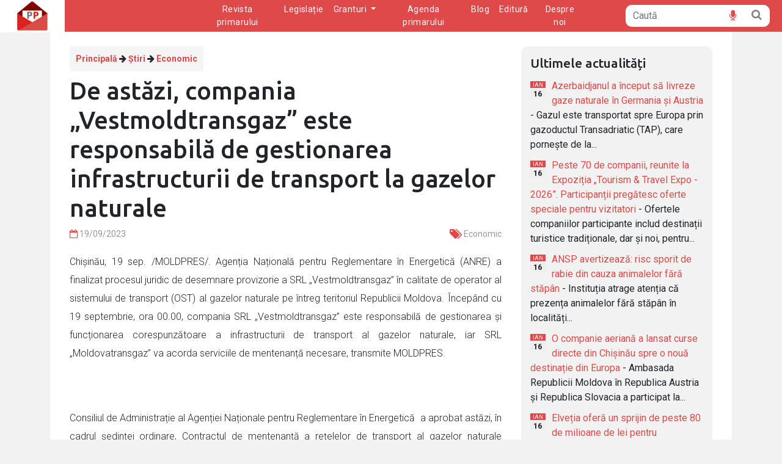

--- FILE ---
content_type: text/html; charset=utf-8
request_url: https://primarie.halleykm.md/stiri/12030/de-astzi-compania-vestmoldtransgaz-este-responsabil-de-gestionarea-infrastructurii-de-transport-la-gazelor-naturale
body_size: 8854
content:
<!doctype html>
<html class="no-js" lang="ro">

<head>
	<meta http-equiv="X-UA-Compatible" content="IE=edge">
			<title>Poșta primarului - Știri - Site-ul web HalleyKM</title>
		<meta name="robots" content="index, follow" />
	<meta name="title" content="Poșta primarului - Știri" />
	<meta name="description" content="Consiliul de Administrație al Agenției Naționale pentru Reglementare &icirc;n Energetică &nbsp;a aprobat astăzi, &icirc;n cadrul ședinței ordinare, Contractul de..." />
	<!-- og -->
	<meta property="og:title" content="Poșta primarului - Știri" />
	<meta property="og:description" content="Consiliul de Administrație al Agenției Naționale pentru Reglementare &icirc;n Energetică &nbsp;a aprobat astăzi, &icirc;n cadrul ședinței ordinare, Contractul de..." />
	<meta property="og:image" content="https://adminpr.halleykm.md/uploads/allegati/6_12030.webp" />
	<meta property="og:image:type" content="image/*" />
	<meta property="og:image:width" content="1200" />
	<meta property="og:image:height" content="630" />
	<meta property="og:url" content="https://primarie.halleykm.md/stiri/12030/de-astzi-compania-vestmoldtransgaz-este-responsabil-de-gestionarea-infrastructurii-de-transport-la-gazelor-naturale" />
	<meta property="og:type" content="article" />
	<meta property="og:site_name" content="Poșta primarului" />
	<meta property="og:keywords" content="Poșta primarului, Posta Primarului, Revista Primarului, Agenda Primarului, Legislație, Granturi" />
	<!-- twitter -->
	<meta name="twitter:card" content="summary_large_image" />
	<meta name="twitter:url" content="https://primarie.halleykm.md/stiri/12030/de-astzi-compania-vestmoldtransgaz-este-responsabil-de-gestionarea-infrastructurii-de-transport-la-gazelor-naturale" />
	<meta name="twitter:type" content="article" />
	<meta name="twitter:title" content="Poșta primarului - Știri">
	<meta name="twitter:description" content="Consiliul de Administrație al Agenției Naționale pentru Reglementare &icirc;n Energetică &nbsp;a aprobat astăzi, &icirc;n cadrul ședinței ordinare, Contractul de..." />
	<meta name="twitter:image" content="https://adminpr.halleykm.md/uploads/allegati/6_12030.webp" />
	<link rel="canonical" href="https://primarie.halleykm.md/index.php" />
	<meta name="viewport" content="width=device-width, initial-scale=1">
		<!--<meta charset="utf-8" />-->
		<meta name="google-site-verification" content="eHqle4pGcCzNihtr6X2_jICYrtn4QSwJjsMeoC7tWuM" />

		<!-- favicon -->
		<link rel="icon" href="/img/favicon.png" type="image/png">

		<!-- css -->
        <link rel="stylesheet" href="/css/bootstrap.min.css">
		<!-- <link rel="stylesheet" href="/css/style.min.css"> -->
		<link rel="stylesheet" href="/css/style.css?ver=1.248">
		<link rel="stylesheet" href="/fonts/font-awesome/css/font-awesome.min.css">
		<link rel="stylesheet" href="/css/animate.css">
		<link rel="stylesheet" href="/js/bootstrap-datepicker/css/bootstrap-datepicker.min.css"/>

		<!-- Global site tag (gtag.js) - Google Analytics -->
		<!-- <script async src="https://www.googletagmanager.com/gtag/js?id=G-1Z1881X2JG"></script>
		<script>
		window.dataLayer = window.dataLayer || [];
		function gtag(){dataLayer.push(arguments);}
		gtag('js', new Date());		

		gtag('config', 'G-1Z1881X2JG');
		</script> -->
		<!-- Global site tag (gtag.js) - Google Analytics -->
		<script async src="https://www.googletagmanager.com/gtag/js?id=UA-201039585-1"></script>
		<script>
			window.dataLayer = window.dataLayer || [];
			function gtag(){dataLayer.push(arguments);}
			gtag('js', new Date());		
		  	gtag('config', 'UA-201039585-1');
		</script>

		<script>
			window.fbAsyncInit = function() {
				FB.init({
				xfbml            : true,
				version          : 'v10.0'
				});
			};
			(function(d, s, id) {
			var js, fjs = d.getElementsByTagName(s)[0];
			if (d.getElementById(id)) return;
			js = d.createElement(s); js.id = id;
			js.src = 'https://connect.facebook.net/ro_RO/sdk/xfbml.customerchat.js';
			fjs.parentNode.insertBefore(js, fjs);
			}(document, 'script', 'facebook-jssdk'));
		</script>

		<script type="application/ld+json">
			{
				"@context": "https://schema.org/",
				"@type": "WebSite",
				"name": "Poșta primarului",
				"url": "https://primarie.halleykm.md/",
				"potentialAction": {
				  "@type": "SearchAction",
				  "target": "https://primarie.halleykm.md/cautare-avansata{search_term_string}",
				  "query-input": "required name=search_term_string"
				}
			}
		</script>

		<script type="application/ld+json">
			{
				"@context": "https://schema.org",
				"@type": "Organization",
				"name": "Poșta primarului",
				"alternateName": "Primarie Halleykm",
				"url": "https://primarie.halleykm.md/",
				"logo": "https://halleykm.md/wp-content/uploads/2021/04/trtrt.png",
				"contactPoint": {
					"@type": "ContactPoint",
					"telephone": "+373 299 82 4 63",
					"contactType": "customer service",
					"areaServed": "MD",
					"availableLanguage": "Romanian"
				},
			  "sameAs": "https://www.facebook.com/postaprimarului"
			}
		</script></head>

<body class="home">
		<!-- navbar -->
	<nav class="navbar navbar-expand-md navbar-light navbar-default p-0 text-white">
		<div class="container-fluid position-relative justify-content-end p-0">
			<button style="width: 101px;" class="navbar-toggler border-0" type="button" data-bs-toggle="collapse" data-bs-target="#navbarSupportedContent" aria-controls="navbarSupportedContent" aria-expanded="false" aria-label="Toggle navigation">
				<i class="fa fa-bars fa-2x text-white pull-right" aria-hidden="true"></i>
			</button>

			<div class="collapse navbar-collapse justify-content-center" id="navbarSupportedContent">
				<div class="nav-bar">
					<div class="header-col">
						<div class=" d-flex justify-content-center header-tabs">
							<ul class="navbar-nav mb-2 mb-lg-0 nav-display d-flex">
								<li><a class="nav-link text-center px-2 py-3" href="/stiri">Revista primarului</a></li>
								<li><a class="nav-link text-center px-2 py-3" href="/legislatie">Legislație</a></li>
								<li class="dropdown">
									<a class="nav-link px-2 py-3 dropdown-toggle text-center" href="#" id="navbarDropdown" role="button" data-bs-toggle="dropdown" aria-expanded="false">
										Granturi
									</a>
									<ul class="dropdown-menu" aria-labelledby="navbarDropdown">
										<li><a class="dropdown-item" href="/fonduri-europene/acte">Acte normative</a></li>
										<li><a class="dropdown-item" href="/fonduri-europene/modele">Modele de proiecte</a></li>
										<li><a class="dropdown-item" href="/fonduri-europene/proiecte">Proiecte/programe de finan&#x021B;are</a></li>
										<li><a class="dropdown-item" href="/fonduri-europene/intrebari">&Icirc;ntreaba specialistul nostru</a></li>
									</ul>
								</li>
								<li ><a class="nav-link text-center px-2 py-3" href="/agenda-primarului">Agenda primarului</a></li>
								<li ><a class="nav-link text-center px-2 py-3" href="/blog">Blog</a></li>
								<li ><a class="nav-link text-center px-2 py-3" href="/editura">Editură</a></li>
								<li ><a class="nav-link text-center px-2 py-3" href="/page/despre-noi">Despre noi</a></li>
							</ul>
						</div>
					</div>
					<div class=" d-flex justify-content-center mt-2 search-bar">
						<div class="col-md-12">
						<form action="/cautare-avansata" method="get">
							<div class="input-group mb-2 d-flex flex-row">
								<input type="text" class="form-control br-left-top-bottom-10 border-white border-0" name="search" placeholder="Caută">
								
																	<span id="mic_header_nav" class="input-group-text mic-search">
										<i class="fa fa-microphone main-color fs-19 cursor-p"></i>
									</span>
								
								<button type="submit" class="input-group-text br-right-top-bottom-10 border-white bg-white search-button">
									<i class="fa fa-search main-color text-black-50"></i>
								</button>
							</div>
						</form>
						</div>
					</div>
				</div>
			</div>
			<div class="position-absolute top-0px left-0px">
				<a class="navbar-brand" href="/">
					<img class="img-fluid d-block logo height-logo" src="/img/index/logo_2.png" alt="Poșta Primarului" />
				</a>
			</div>
		</div>
	</nav>
	<!-- Messenger Plugin pentru chat Code -->
	<div id="fb-root"></div>	<div class="container pb-3 animated fadeIn">
		<div class="col-md-12 white-bg rassegna d-flex flex-wrap justify-content-center ps-3 pe-3 padding_mobile_16px">
			<div class="col-md-8 col-xs-12 white-bg pt-4 ps-3 text-break padding_mobile_0px padding-top-mobile-8px">
									<small class="breadcrumb mb-2 mt-0">
						<strong>
							<a href="/"> Principală</a>
							<i class="fa fa-arrow-right"></i>
							<a href="/stiri"> Știri</a>
							<i class="fa fa-arrow-right"></i>
							<a href="/stiri/cat/29/economic/page-1"> Economic </a>
						</strong>
					</small>
					<h1>De astăzi, compania „Vestmoldtransgaz” este responsabilă de gestionarea infrastructurii de transport la gazelor naturale</h1>
					<div class="small grey"> <i class="fa fa-calendar-o main-color"></i> 19/09/2023 <span class="pull-right"><i class="fa fa-lg fa-tags main-color"></i> Economic</span></div>
					<div class="w300 mt-20 contenuto">
						<div class="image_rivista text-align-justify text-contenuto">
							<p style=\"text-align:justify\">Chişinău, 19 sep. /MOLDPRES/. Agenția Națională pentru Reglementare &icirc;n Energetică (ANRE) a finalizat procesul juridic de desemnare provizorie a SRL &bdquo;Vestmoldtransgaz&rdquo; &icirc;n calitate de operator al sistemului de transport (OST) al gazelor naturale pe &icirc;ntreg teritoriul Republicii Moldova. &Icirc;ncep&acirc;nd cu 19 septembrie, ora 00.00, compania SRL &bdquo;Vestmoldtransgaz&rdquo; este responsabilă de gestionarea și funcționarea corespunzătoare a infrastructurii de transport al gazelor naturale, iar SRL &bdquo;Moldovatransgaz&rdquo; va acorda serviciile de mentenanță necesare, transmite MOLDPRES.</p>
<br /><br />							<p style="text-align:justify">Consiliul de Administrație al Agenției Naționale pentru Reglementare &icirc;n Energetică &nbsp;a aprobat astăzi, &icirc;n cadrul ședinței ordinare, Contractul de mentenanță a rețelelor de transport al gazelor naturale &icirc;ncheiat &icirc;ntre S.R.L. &bdquo;Moldovatransgaz&rdquo; și S.R.L. &bdquo;Vestmoldtransgaz.</p>

<p style="text-align:justify">&bdquo;Totodată, a fost aprobat Contractul de operare tehnică privind asigurarea operării tehnice a rețelei de transport gaze naturale gestionate de S.R.L. &bdquo;Vestmoldtransgaz&rdquo; și a rețelei de transport gaze naturale gestionate de S.R.L. &bdquo;Moldovatransgaz&rdquo;, cu excepția prevederilor financiare, care vor fi aprobate printr-o hotăr&acirc;re separată&rdquo;, indică ANRE.</p>

<p style="text-align:justify">Hotăr&acirc;rile ANRE stipulează că, &icirc;n cazul intervenției unor modificări legislative sau a unor circumstanțe de ordin juridic, tehnic sau economic imprevizibile la momentul &icirc;ncheierii Contractelor, care vor impune necesitatea aducerii &icirc;n concordanță a clauzelor contractuale, Agenția va solicita părților, indiferent de voința acestora, modificarea Contractelor &icirc;n conformitate cu situația de fapt și de drept survenită.</p>

<p style="text-align:justify">&Icirc;n final, Consiliul de Administrație a retras licența eliberată S.R.L. &bdquo;Moldovatransgaz&rdquo; pentru activitatea de transport al gazelor naturale. Potrivit legislaţiei, nerespectarea de către titularul de licenţă a cerinţelor legale privind separarea, independenţa şi/sau certificarea operatorului sistemului de transport, servește drept temei pentru retragerea licenței, printr-o hotăr&acirc;re emisă direct de către Agenție, rezumă ANRE.</p>

<p style="text-align:justify">Foto: ANRE</p>

<p style="text-align:justify"><img alt="" src="https://www.moldpres.md/uploads/news/2023/09/19/23007309_big1695110353.jpg" style="height:466px; width:700px" /></p>

<p style="text-align:justify">sursa: Moldpres</p>
						</div>

						<div class="d-flex pt-1 servizi-buttons flex-start">
							<div class="d-contents">
																	<div id="aWrap" class="aWrap">
										<button class="aPlay"><span class="aPlayIco"><i class="fa fa-play"></i></span></button>
										<div class="aCron">
											<span class="aNow">0:00</span> / <span class="aTime">0:00</span>
										</div>
										<div class="range">
											<span class="under-ranger"></span>
											<input class="aSeek" type="range" min="0" value="0" step="1" disabled>
											<span class="change-range"></span>
										</div>
										<div class="volume-container">
											<span class="aVolIco"><i class="fa fa-volume-up"></i></span>
											<div class="range-volume">
												<span class="under-ranger"></span>
												<input class="aVolume" type="range" min="0" max="1" value="1" step="0.1" disabled>
												<span class="change-range"></span>
											</div>
										</div>
									</div>
									<audio id="audioPlayer" hidden></audio>
															</div>
						</div>
						
						<div class="fb-share-button pull-right pe-3" data-href="/stiri/12030/de-astzi-compania-vestmoldtransgaz-este-responsabil-de-gestionarea-infrastructurii-de-transport-la-gazelor-naturale" data-layout="button" data-size="large"><a target="_blank" href="https://www.facebook.com/sharer/sharer.php?u=https%3A%2F%2Fdevelopers.facebook.com%2Fdocs%2Fplugins%2F&amp;src=sdkpreparse" class="fb-xfbml-parse-ignore">Distribuie</a></div>
						<!-- connect fb -->
						<div class="container" style="display: none;">
							<div id="profile" style="display:none;"></div>
						</div>
						<br />
						<!-- comment -->
						<div id="comments" class="pt-2 pe-3 padding_mobile_0px">
							<h4>Comentarii</h4>
							<div class="row d-flex justify-content-center">
								<div class="col-md-12 col-lg-12">
									<div class="shadow-0" id="count_div">
										<div id="div-new"></div>
										<div id="div-3">
																					</div>
										<div id="div-js"></div>
									</div>
								</div>
							</div>
							<div class="" id="buttons" style="display: inline-flex; float: right;">
								<a class="pb-2" role="button" id="add_comm" onClick="add_comments();display_btn_hidd();"><b>Arată mai multe comentarii</b></a>
								<a class="ps-3 pb-2" role="button" id="del_comm" onClick="add_comments3();" hidden><b>Ascunde</b></a>
							</div>
							<div class="my-0">
								<form onsubmit="onsubmit_facebook()" id="form1" action="/stiri/12030/de-astzi-compania-vestmoldtransgaz-este-responsabil-de-gestionarea-infrastructurii-de-transport-la-gazelor-naturale" method="post">
									<textarea maxlength="250" class="form-control" placeholder="Adaugă un comentariu nou (max. 250 de caractere)" id="comment" name="comment" style="height: 90px" required></textarea>
									<input type="hidden" id="fb_check" name="check" value="" />
									<input type="hidden" id="id_user" name="id_user" value="" />
									<input type="hidden" id="name_user" name="name_user" value="" />
									<input type="hidden" id="email_user" name="email_user" value="" />
									<input type="hidden" id="data" name="data" value="19/01/2026" />
									<input class="btn btn-default main-color-bg text-white my-2 float-end" name="add_comment" type="submit" value="Postează comentariul" />
								</form>
							</div>
						</div>
						<!--
							<div class="container d-none">
								<a id="logout" href="" onclick="logout()" style="display:none">Exit Facebook</a>
								<fb:login-button id="fb-btn" class="fb-login-button" scope="public_profile,email" data-size="large" onlogin="checkLoginState();"></fb:login-button>	
							</div>
							-->
						<input type="hidden" name="count_rows" id="count_rows" value="0" />
						<input type="hidden" name="max_rows" id="max_rows" value="0" />
						<input type="hidden" id="token_val" name="token" value="138539520" />
						<input type="hidden" id="news_val" name="news" value="12030" />
						<input type="hidden" id="user_id" name="user_id" value="" />
						<input type="hidden" id="blog_val" name="blog" value="0" />
						<!-- modal -->
						<div class="modal fade" id="myModal" data-bs-backdrop="static" data-bs-keyboard="false" tabindex="-1" aria-labelledby="staticBackdropLabel" aria-hidden="false">
							<div class="modal-dialog modal-dialog-centered">
								<div class="modal-content">
									<div class="modal-header">
										<h5 class="modal-title" id="staticBackdropLabel">Autorizare prin intermediul rețelelor sociale</h5>
										<button type="button" class="btn-close" data-bs-dismiss="modal" aria-label="Закрыть"></button>
									</div>
									<div class="modal-body text-center">
										<fb:login-button id="fb-btn" class="fb-login-button" scope="public_profile,email" data-size="large" onlogin="checkLoginState();"></fb:login-button>
									</div>
								</div>
							</div>
						</div>
						<!-- Articole similare -->
						<br /><br />
						<h4>Articole similare</h4>
						<div class="col-md-12 pe-3 padding_mobile_0px">
							<div class="row" style="--bs-gutter-x: 0rem;">
																	<div class="col-md-12 p-0">
										<div class="p-2 iulix-box-shadow mb-2" style="height: 90%; border-radius: 5px;">
											<a href="/stiri/21055/o-companie-aerian-a-lansat-curse-directe-din-chiinu-spre-o-nou-destinaie-din-europa-">
												<div class="d-flex verical-allign-middle class_display">
													<div class="col-md-3 m-1 img_display">
														<img src="https://adminpr.halleykm.md/uploads/allegati/990a848f8f3e33210195d64d3ffc574d_990a848f8f3e33210195d64d3ffc574d-62432027-689c8174be46e_696a0dca948f3_21055.webp" class="img-responsive" alt="O companie aeriană a lansat curse directe din Chișinău spre o nouă destinație din Europa " />
													</div>
													<div class="col-md-9 px-2">
														<h4 class="main-color mb-md-0" style="min-height: 60%">O companie aeriană a lansat curse directe din Chișinău spre o nouă destinație din Europa </h4>
														<div class="small grey float-end pe-2 mt-2 pd-data-mobile"> <i class="fa fa-calendar-o main-color"></i>&nbsp;&nbsp;16/01/2026<span>&nbsp;&nbsp;&nbsp;&nbsp;<i class="fa fa-lg fa-tags main-color"></i> Economic </span></div>
													</div>
												</div>
											</a>
										</div>
									</div>
																	<div class="col-md-12 p-0">
										<div class="p-2 iulix-box-shadow mb-2" style="height: 90%; border-radius: 5px;">
											<a href="/stiri/21054/elveia-ofer-un-sprijin-de-peste-80-de-milioane-de-lei-pentru-consolidarea-integritii-i-transparenei-mediului-de-afaceri-din-republica-moldova">
												<div class="d-flex verical-allign-middle class_display">
													<div class="col-md-3 m-1 img_display">
														<img src="https://adminpr.halleykm.md/uploads/allegati/990a848f8f3e33210195d64d3ffc574d_616326903-1295238725984336-2892761378462114882-n_6969fc2b9ae36_21054.webp" class="img-responsive" alt="Elveția oferă un sprijin de peste 80 de milioane de lei pentru consolidarea integrității și transparenței mediului de afaceri din Republica Moldova" />
													</div>
													<div class="col-md-9 px-2">
														<h4 class="main-color mb-md-0" style="min-height: 60%">Elveția oferă un sprijin de peste 80 de milioane de lei pentru consolidarea integrității și transparenței mediului de afaceri din Republica Moldova</h4>
														<div class="small grey float-end pe-2 mt-2 pd-data-mobile"> <i class="fa fa-calendar-o main-color"></i>&nbsp;&nbsp;16/01/2026<span>&nbsp;&nbsp;&nbsp;&nbsp;<i class="fa fa-lg fa-tags main-color"></i> Economic </span></div>
													</div>
												</div>
											</a>
										</div>
									</div>
																	<div class="col-md-12 p-0">
										<div class="p-2 iulix-box-shadow mb-2" style="height: 90%; border-radius: 5px;">
											<a href="/stiri/21050/sistem-de-monitorizare-a-circulaiei-trenurilor-implementat-de-cfm">
												<div class="d-flex verical-allign-middle class_display">
													<div class="col-md-3 m-1 img_display">
														<img src="https://adminpr.halleykm.md/uploads/allegati/990a848f8f3e33210195d64d3ffc574d_615176090-1323891129784174-1568171151252120958-n_6969f70514f98_21050.webp" class="img-responsive" alt="Sistem de monitorizare a circulației trenurilor, implementat de CFM" />
													</div>
													<div class="col-md-9 px-2">
														<h4 class="main-color mb-md-0" style="min-height: 60%">Sistem de monitorizare a circulației trenurilor, implementat de CFM</h4>
														<div class="small grey float-end pe-2 mt-2 pd-data-mobile"> <i class="fa fa-calendar-o main-color"></i>&nbsp;&nbsp;16/01/2026<span>&nbsp;&nbsp;&nbsp;&nbsp;<i class="fa fa-lg fa-tags main-color"></i> Economic </span></div>
													</div>
												</div>
											</a>
										</div>
									</div>
																	<div class="col-md-12 p-0">
										<div class="p-2 iulix-box-shadow mb-2" style="height: 90%; border-radius: 5px;">
											<a href="/stiri/21042/noile-tarife-la-gazele-naturale-ar-putea-fi-aprobate-la-sfrit-de-ianuarie---nceput-de-februarie-directorul-anre-se-contureaz-o-tendin-de-scdere">
												<div class="d-flex verical-allign-middle class_display">
													<div class="col-md-3 m-1 img_display">
														<img src="https://adminpr.halleykm.md/uploads/allegati/990a848f8f3e33210195d64d3ffc574d_gaz_6968fb1720846_21042.webp" class="img-responsive" alt="Noile tarife la gazele naturale ar putea fi aprobate la sfârșit de ianuarie - început de februarie. Directorul ANRE: „Se conturează o tendință de scădere”" />
													</div>
													<div class="col-md-9 px-2">
														<h4 class="main-color mb-md-0" style="min-height: 60%">Noile tarife la gazele naturale ar putea fi aprobate la sfârșit de ianuarie - început de februarie. Directorul ANRE: „Se conturează o tendință de scădere”</h4>
														<div class="small grey float-end pe-2 mt-2 pd-data-mobile"> <i class="fa fa-calendar-o main-color"></i>&nbsp;&nbsp;15/01/2026<span>&nbsp;&nbsp;&nbsp;&nbsp;<i class="fa fa-lg fa-tags main-color"></i> Economic </span></div>
													</div>
												</div>
											</a>
										</div>
									</div>
															</div>
						</div>
					</div>
							</div>
			<div class="col-md-4 col-xs-12 white-bg pt-4 pb-4 ps-3 padding_mobile_0px padding-top-mobile-8px">
				
		<div class="col-md-12 px-3 col-xs-12 padding_mobile_0px">
			<div class="box_grigio">
				<h4>Ultimele actualități</h4>
				<ul class="no-style no-mp">
						
						<li class="clearfix">
							<span class="date mt-1">
								<span class="mm main-color-bg">Ian</span>
								<span class="gg">16</span>
							</span>
							<span class="main-color">
								<a href="/stiri/21058/azerbaidjanul-a-nceput-s-livreze-gaze-naturale-n-germania-i-austria">Azerbaidjanul a început să livreze gaze naturale în Germania și Austria</a>
							</span> - Gazul este transportat spre Europa prin gazoductul Transadriatic (TAP), care pornește de la...						</li>
						
						<li class="clearfix">
							<span class="date mt-1">
								<span class="mm main-color-bg">Ian</span>
								<span class="gg">16</span>
							</span>
							<span class="main-color">
								<a href="/stiri/21057/peste-70-de-companii-reunite-la-expoziia-tourism--travel-expo---2026-participanii-pregtesc-oferte-speciale-pentru-vizitatori">Peste 70 de companii, reunite la Expoziția „Tourism & Travel Expo - 2026”. Participanții pregătesc oferte speciale pentru vizitatori</a>
							</span> - Ofertele companiilor participante includ destinații turistice tradiționale, dar și noi, pentru...						</li>
						
						<li class="clearfix">
							<span class="date mt-1">
								<span class="mm main-color-bg">Ian</span>
								<span class="gg">16</span>
							</span>
							<span class="main-color">
								<a href="/stiri/21056/ansp-avertizeaz-risc-sporit-de-rabie-din-cauza-animalelor-fr-stpn">ANSP avertizează: risc sporit de rabie din cauza animalelor fără stăpân</a>
							</span> - Instituția atrage atenția că prezența animalelor fără stăp&acirc;n &icirc;n localități...						</li>
						
						<li class="clearfix">
							<span class="date mt-1">
								<span class="mm main-color-bg">Ian</span>
								<span class="gg">16</span>
							</span>
							<span class="main-color">
								<a href="/stiri/21055/o-companie-aerian-a-lansat-curse-directe-din-chiinu-spre-o-nou-destinaie-din-europa-">O companie aeriană a lansat curse directe din Chișinău spre o nouă destinație din Europa </a>
							</span> - Ambasada Republicii Moldova &icirc;n Republica Austria și Republica Slovacia a participat la...						</li>
						
						<li class="clearfix">
							<span class="date mt-1">
								<span class="mm main-color-bg">Ian</span>
								<span class="gg">16</span>
							</span>
							<span class="main-color">
								<a href="/stiri/21054/elveia-ofer-un-sprijin-de-peste-80-de-milioane-de-lei-pentru-consolidarea-integritii-i-transparenei-mediului-de-afaceri-din-republica-moldova">Elveția oferă un sprijin de peste 80 de milioane de lei pentru consolidarea integrității și transparenței mediului de afaceri din Republica Moldova</a>
							</span> - Cu un buget total de 3,92 milioane de franci elvețieni (echivalentul a peste 80 de milioane de...						</li>
						
						<li class="clearfix">
							<span class="date mt-1">
								<span class="mm main-color-bg">Ian</span>
								<span class="gg">16</span>
							</span>
							<span class="main-color">
								<a href="/stiri/21053/frana-avertizeaz-sua-cu-ruperea-relaiilor-economice-cu-europa-n-cazul-unei-tentative-de-preluare-a-groenlandei">Franța avertizează SUA cu ruperea relațiilor economice cu Europa în cazul unei tentative de preluare a Groenlandei</a>
							</span> - Potrivit sursei citate, oficialul francez a subliniat că Groenlanda este &bdquo;o parte suverană...						</li>
									</ul>
			</div>
		</div>
		
		<div class="row py-2">
			<div class="col-sm-12 col-md-12 py-2">
				<div class="box yellow-bg animated slideInLeft mx-3">
					<a class="text-white hvr-grow" href="/stiri">
						<h5>Revista primarului</h5>
					</a>
				</div>
			</div>
			<div class="col-sm-12 col-md-12 py-2">
				<div class="box green-bg animated slideInLeft mx-3">
					<a class="text-white hvr-grow" href="/agenda-primarului">
						<h5>Agenda primarului</h5>
					</a>
				</div>
			</div>
			<div class="col-sm-12 col-md-12 py-2">
				<div class="box orange-bg animated slideInLeft mx-3">
					<a class="text-white hvr-grow" href="/legislatie">
						<h5>Legislație</h5>
					</a>
				</div>
			</div>
			<div class="col-sm-12 col-md-12 py-2">
				<div class="box blue-bg animated slideInLeft mx-3">
					<a class="text-white hvr-grow" href="/fonduri-europene">
						<h5>Granturi</h5>
					</a>
				</div>
			</div>
		</div>
					</div>
		</div>
		<div class="col-md-12 d-flex white-bg px-3 padding_mobile_16px">
			<div class="mt-1 ps-3 padding_mobile_0px">
				<a href="javascript:history.back()" class="btn btn-default main-color-bg text-white text-hover-white"><i class="fa fa-arrow-left"></i> înapoi</a>
			</div>
		</div>
		<div class="col-md-12 d-flex white-bg p-3 padding_mobile_16px">
			<div class="modulo m-auto pb-3 width-inherit">
				<div class="row">
												<div class="col-sm-4 ">
								<a class="p-0 text-white  " href="/stiri/cat/2/aprofundri/page-1">Aprofundări</a>
							</div>
																		<div class="col-sm-4 ">
								<a class="p-0 text-white  " href="/stiri/cat/5/studii-i-cercetri/page-1">Studii și cercetări</a>
							</div>
																		<div class="col-sm-4 ">
								<a class="p-0 text-white  " href="/stiri/cat/6/managementul-autoritilor-locale/page-1">Managementul autorităților locale</a>
							</div>
																							<div class="col-sm-4 ">
								<a class="p-0 text-white  " href="/stiri/cat/14/calitatea-vieii/page-1">Calitatea vieții</a>
							</div>
																																	<div class="col-sm-4 ">
								<a class="p-0 text-white  " href="/stiri/cat/26/cultur/page-1">Cultură</a>
							</div>
																		<div class="col-sm-4 ">
								<a class="p-0 text-white  " href="/stiri/cat/27/regionale/page-1">Regionale</a>
							</div>
																		<div class="col-sm-4 ">
								<a class="p-0 text-white  " href="/stiri/cat/28/social/page-1">Social</a>
							</div>
																		<div class="col-sm-4 ">
								<a class="p-0 text-white white-bg pagination-color " href="/stiri/cat/29/economic/page-1">Economic</a>
							</div>
																		<div class="col-sm-4 ">
								<a class="p-0 text-white  " href="/stiri/cat/30/oficial/page-1">Oficial</a>
							</div>
																		<div class="col-sm-4 ">
								<a class="p-0 text-white  " href="/stiri/cat/31/politic/page-1">Politic</a>
							</div>
																		<div class="col-sm-4 ">
								<a class="p-0 text-white  " href="/stiri/cat/32/externe/page-1">Externe</a>
							</div>
															</div>
			</div>
		</div>
	</div>
	<script>
		const NLP_API_ORIGIN = 'https://nlp-ro.halleykm.md';
		// connect facebook
		window.fbAsyncInit = function() {
			FB.init({
				appId: '1070536876757239',
				cookie: true,
				xfbml: true,
				version: 'v2.8'
			});
			FB.getLoginStatus(function(response) {
				statusChangeCallback(response);
			});
		};
	</script>
		<!-- footer -->
	<div class="container-fluid px-0 animated fadeIn">
		<div class="col-md-12 p-4 d-flex flex-wrap justify-content-center main-color-bg">
			<div class="col-md-6 col-sm-12 col-xs-12 col-12 my-2 text-start text-center-767">
				<div class="col-md-9 col-sm-12 col-xs-12 m-auto">
					<div class="row">
						<div class="col-md-6">
							<div><a class="nav-link text-white p-0 pb-3 footer" href="/agenda-primarului">Agenda Primarului</a></div>
						</div>
						<div class="col-md-6">
							<div><a class="nav-link text-white p-0 pb-3" href="/page/despre-noi">Despre noi</a></div>
						</div>
					</div>
					<div class="row">
						<div class="col-md-6">
							<div><a class="nav-link  text-white p-0 pb-3" href="/stiri">Revista primarului</a></div>
						</div>
						<div class="col-md-6">
							<div><a class="nav-link text-white p-0 pb-3" href="/intrebari-frecvente">Întrebări frecvente</a></div>
						</div>
					</div>
					<div class="row">
						<div class="col-md-6">
							<div><a class="nav-link text-white p-0 pb-3" href="/legislatie">Legislație</a></div>
						</div>
						<div class="col-md-6">
							<div><a class="nav-link text-white p-0 pb-3" href="/fonduri-europene">Granturi</a></div>
						</div>
					</div>
					<div class="row">
						<div class="col-md-6">
							<div><a class="nav-link text-white p-0 pb-3" href="/blog">Blog</a></div>
						</div>
						<div class="col-md-6">
							<div><a class="nav-link text-white p-0 pb-3" href="/forum">Forum</a></div>
						</div>
					</div>
				</div>
			</div>

			<div class="col-md-6 col-sm-12 col-xs-12 col-12 my-2 ">
				<div class="">
					<div class="text-white fw-bold">ABONEAZĂ-TE</div>
					<div class="text-white fw-bold">PENTRU NOUTAȚI</div>
				</div>

				<form action="/newsletter-ok" method="post">
					<div class="col-lg-7 col-md-9 col-sm-12 d-flex pt-2 pb-4">
						<input class="button ps-2 w-100 br-left-top-bottom-10" name="email" placeholder="@adresa de e-mail" type="email">
						<input class="button text-white w-auto br-right-top-bottom-10 border border-white background-main submit" value="Abonează-te" type="submit">
					</div>
				</form>

				<div class="">
					<div class="text-white fw-bold">CONTACTE</div>
					<a class="btn btn-primary p-2 py-1 btn-non-hover-bg social" title="Pagina noastră de Facebook" href="https://www.facebook.com/postaprimarului" target="_blank"> <i class="fa fa-2x fa-facebook"></i></a>
					<a class="btn btn-primary p-2 py-1 btn-non-hover-bg social" title="Pagina noastră de Instagram" href="https://www.instagram.com/halleykm/" target="_blank"> <i class="fa fa-2x fa-instagram"></i></a>
					<a class="btn btn-primary p-2 py-1 btn-non-hover-bg social" title="Pagina noastră de Linkedin" href="https://www.linkedin.com/in/halley-knowledge-management-00487120a" target="_blank"> <i class="fa fa-2x fa-linkedin"></i></a>
				</div>
			</div>
		</div>

	</div>

	<div class="container-fluid pdv-40 px-4 py-3 blue-bg no-print d-none">
		<div class="container">

			<div class="row">

				<div class="col-md-4 text-white mt-20 mb-20 text-align-justify">
					<h4>Despre serviciul ”POȘTA PRIMARULUI” </h4>
					”Poșta Primarului” este o sursă de informații bogate în noutăți și date, furnizate la momentul oportun, într-un format inteligibil. Scopul constituirii acestei pagini este de a contribui la productivitate la locul de muncă al angajaților instituțiilor publice de nivelul I, în vederea asigurării unei activitați mai eficiente.
				</div>
				<div class="col-md-4 text-white mt-20 mb-20">
					<h4>Abonează-te la NOUTĂȚI </h4>
					<form action="/newsletter-ok" method="post">
						<p>Solicită transmiterea conținuturilor noi publicate pe portal prin e-mail!</p>
						<div class="input">
							<input class="button" id="email" name="email" placeholder="@adresa de e-mail" type="text">
							<input class="button" id="submit" value="Abonează-te" type="submit">
						</div>
						<div class="checkboxContainer">
							<input class="checkbox" name="checkprivacy" id="checkprivacy" value="1" checked="" type="checkbox" required>
							<label class="terms">Sunt de acord cu tratamentul datelor personale in conformitate cu Legea Nr. 133 din 8 iulie 2011, Art. 5 cu privire la prelucrarea datelor cu caracter personal.</label>
						</div>
					</form>
				</div>
				<div class="col-md-4 text-white mt-20 mb-20">
					<h4>CONTACTE</h4>
					<div>
						<p class=""><a class="text-white" href="mailto:direzione@lapostadelsindaco.it">office.km@halley.md</a></p>
						<a class="btn btn-primary btn-facebook" title="Pagina noastră de Facebook" href="https://www.facebook.com/postaprimarului" target="_blank"> <i class="fa fa-facebook"></i></a>
					</div>
				</div>

			</div>
		</div>
	</div>

	<footer>
		<div class="container text-center pt-4">
			<p><a href="https://halleykm.md/" target="_blank"><img class="img img-responsive inline" src="/img/km.webp" alt="S.R.L Halley KM" /></a></p>
			<p class="small"> &copy; 2026 S.R.L Halley KM |
				<a href="/page/conditii-utilizare">Condiții de utilizare</a>|<a href="/page/politica-de-confidenialitate" data-toggle="modal" data-target="#modalprivacy" title="Privacy Policy">Politica de confidențialitate</a>
				<br />
			</p>
		</div>
	</footer>

	<div id="error-Modal" class="error-custom-modal">
		<div class="error-custom-modal-header">
			<h4 id="error-header-modal" class="modal-title"></h4>
		</div>
		<div id="error-body-modal" class="error-custom-modal-content"></div>
	</div>

	<div id="microphone-Modal" class="mic-custom-modal col-xs-11 col-sm-6 col-md-5 col-lg-4 animated micModalfadeInDown">
		<div class="mic-custom-modal-header">
			<h2 id="mic-header-modal" class="modal-title font-main">Parla...</h2>
			<span class="mic-custom-close">×</span>
		</div>
		<div class="mic-custom-modal-footer">
			<div class="microphone-obj">
				<i class="fa fa-microphone"></i> 
			</div>
			<div class="voice-visualizer"></div>
			<div class="loading-spinner" hidden></div>
		</div>
	</div>	<!-- Your Plugin pentru chat code -->

<!-- <div class="fb-customerchat" attribution="setup_tool" page_id="100871755438772"></div> -->
<div class="fb-customerchat" page_id="100871755438772"></div>

<script src="/js/vendor/bootstrap.min.js"></script>
<script src="/js/jquery-3.2.1.min.js"></script>
<script src="/js/iulix.js?ver=1.14"></script>
<script src="/js/stt.js?ver=1.06"></script>
<script src="/js/tts.js?ver=1.05"></script>
<script src="/js/bootstrap-datepicker.min.js"></script>
<script>
	$( document ).ready(function() {
		$( ".date-picker" ).datepicker({
            language: 'ro'
        });
	});
</script></body>

</html>

--- FILE ---
content_type: text/css
request_url: https://primarie.halleykm.md/css/style.css?ver=1.248
body_size: 12248
content:
@import url('https://fonts.googleapis.com/css?family=Roboto:300,400,700|Ubuntu:300,400,500');
body {
    font-family:roboto, arial, sans-serif; 
    background:#f2f2f2;
}
h1, h2, h3, h4, h5, h6 {font-family:Ubuntu, arial, sans-serif}

/*header*/
.header {background:#fff;}
.login-container {position: absolute; z-index: 1; margin-right: 10px; top: 50px;}
.login-container .btn.btn-default, .tabella_contenuti .btn.btn-default {border-color:transparent; font-size:13px; color:#fff; border-radius:2px}
.login-container .btn.btn-default:hover {background-color:#334d5c}
.tabella_contenuti .btn.btn-default:hover {background-color:#334d5c}
.curs-valutar {
    margin: 10px 0px 0px 10px;
}
.meteo {
    position: absolute; 
    right: 10px; 
    top:30px;
}
.gsInformer1 {
    width: 240px;
    height: 105px;
}
.gisloader {
    width: 24px;
    height: 24px;
}
.forecast-2weeks {
    top: auto;
}
.gismeteo {
    left: 5px; 
    top: 1px;
}
.nav-display {
    display: contents;
}

.nav-bar {
    display: flex;
    position: relative; 
    justify-content: center;
    align-items: center;
    width: 100%;
}

.header-col {
    display: flex;
    justify-content: center;
    position: absolute; 
    flex-direction: column;
    left: 50%;
    transform: translateX(-50%);
}

.search-bar {
    width: 20%;
    padding-right: 20px;
    margin-left: auto; 
}

.fa-microphone:before  {
    font-size: 18px;
}

.mic-search {
    border: 0;
    background-color: #fff;
}

.search-button {
    padding-top: 4px;
    padding-bottom: 8px;
    font-size: 18px;
}

.mic-custom-modal {
    display: none;
    position: fixed;
    max-width: 500px;
    top: 275px;
    left: 50%;
    transform: translate(-50%, -10%);
    z-index: 16;
    background-color: #fff;
    padding: 20px;
    border-radius: 6px;
    outline: 0;
    box-shadow: 0 5px 15px rgb(0 0 0 / .15)
}

.mic-custom-modal-header {
    display: flex;
    justify-content: space-between;
    align-items: center;
    padding-left: 16px;
    padding-right: 16px;
    padding-top: 4px;
    padding-bottom: 4px
}


.mic-custom-close {
    color: #aaa;
    float: right;
    font-size: 28px;
    font-weight: 700
}

.error-custom-close:hover,
.error-custom-close:focus {
    color: #000;
    text-decoration: none;
    cursor: pointer
}

.cookie-custom-close:hover,
.cookie-custom-close:focus {
    color: #000;
    text-decoration: none;
    cursor: pointer
}

.mic-custom-close:hover,
.mic-custom-close:focus {
    color: #000;
    text-decoration: none;
    cursor: pointer
}

.mic-custom-modal-footer {
    padding: 15px;
    text-align: right;
    height: 300px;
}

.error-custom-modal-footer {
    padding: 15px;
    text-align: right;
}

.cookie-custom-modal-footer {
    padding: 15px;
    text-align: right;
}

.fadeIn-animation {
    animation: fadeIn 0.5s forwards;
}

.fadeOut-animation {
    animation: fadeOut 0.5s forwards;
}

.info-pagina {
    display: flex;
    align-items: flex-start;
}

.menu-pagina {
    margin: 30px 16px;
}

.loading {
    border: 4px solid #f3f3f3;
    border-top: 4px solid #3498db;
    border-radius: 50%;
    width: 24px;
    height: 24px;
    animation: spin 2s linear infinite;
    margin-left: -6px
}

@keyframes spin {
    0% {
        transform: rotate(0deg)
    }

    100% {
        transform: rotate(360deg)
    }
}

.micButton {
    font-size: 17px;
    padding-top: 4px;
    padding-bottom: 4px;
    padding-left: 10px;
    padding-right: 10px;
    outline: none;
    width: 33px;
}

.micButton:focus {
    outline: none;
}

.microphone-obj {
    height: 80px;
    width: 80px;
    background: linear-gradient(#df494a, #df494a);
    position: absolute;
    margin: auto;
    left: 0;
    right: 0;
    top: 30%;
    bottom: 0;
    border-radius: 50%;
    display: grid;
    place-items: center;
    color: #fff;
    z-index: 99999999;
}


.microphone-obj>i::before {
    font-size: 50px;
}

.loading-spinner {
    position: absolute;
    margin: auto;
    left: 0;
    right: 0;
    top: 30%;
    bottom: 0;
    border-radius: 50%;
    display: grid;
    place-items: center;
    font-size: 50px;
    color: #fff;
    z-index: 99;
    border: 5px solid #f3f3f3;
    border-top: 5px solid #3498db;
    border-radius: 50%;
    width: 100px;
    height: 100px;
    animation: spin 2s linear infinite;
}

.loading-spinner-main {
    margin: 30px auto 4px auto;
    left: 0;
    right: 0;
    top: 30%;
    bottom: 0;
    border-radius: 50%;
    display: grid;
    place-items: center;
    font-size: 50px;
    color: #fff;
    z-index: 99;
    border: 5px solid #f3f3f3;
    border-top: 5px solid #3498db;
    border-radius: 50%;
    width: 100px;
    height: 100px;
    animation: spin 2s linear infinite;
}

@keyframes spin {
    0% {
        transform: rotate(0deg)
    }

    100% {
        transform: rotate(360deg)
    }
}

.voice-visualizer {
    display: none;
    height: 100px;
    width: 100px;
    border: 1px solid #df494a;
    background-color: #fff;
    position: absolute;
    margin: auto;
    left: 0;
    right: 0;
    top: 30%;
    bottom: 0;
    border-radius: 50%;
    display: grid;
    place-items: center;
    font-size: 50px;
    color: #fff;
    z-index: 99;
    transition: height 0.3s, width 0.3s;
}

.font-main {
    font-family: roboto, arial, sans-serif;
}

.header-ricerca {
    color: #777;
    display: contents;
}

.input-group {
    position: relative;
}

.microphone-icon {
    position: absolute;
    right: 45px;
    top: 0;
    height: 100%;
    display: flex;
    align-items: center;
    justify-content: center;
    pointer-events: auto
}

.cursor-p {
    cursor: pointer;
}

.input-ricerca-text {
    border-right: 0;
}

.input-group-microphone {
    display: flex;
    width: 36px;
    align-items: center;
    justify-content: center;
    border-left: 0;
    border-top: 1px solid #c9c9c9;
    border-right: 1px solid #c9c9c9;
    border-bottom: 1px solid #c9c9c9;
    background: #fff;
    border-radius: 0 4px 4px 0;
}

#mic_header {
    border-radius: 0 0 0 0;
}

@keyframes micModalfadeInDown {
    0% {
        opacity: 0;
        top: 0
    }

    to {
        opacity: 1;
        top: 275px
    }
}

.micModalfadeInDown {
    animation-name: micModalfadeInDown
}

.servizi-buttons {
    align-items: center;
    column-gap: 8px
}

.d-contents {
    display: contents;
}

.flex-start {
    justify-content: flex-start
}

.aWrap .svg-inline--fa {
  color: white !important;
}

.aWrap {
  display: flex;
  align-items: center;
  justify-content: space-between;
  width: 500px;
  padding: 10px 20px;
  margin: 4px 0;
  border-radius: 50px;
  background: #f1f1f1;
  gap: 1rem;
}

.aWrap,
.aWrap * {
  box-sizing: border-box;
}

.aPlay {
  padding: 0;
  margin: 0;
  background: 0;
  border: 0;
  cursor: pointer;
  width: 20px;
}

.aCron {
  font-size: 14px;
  color: #1a1a1a;
}

.aWrap input[type="range"] {
  appearance: none;
  border: none;
  outline: none;
  box-shadow: none;
  width: 150px;
  padding: 0;
  margin: 0;
  background: 0;
}

.range,
.range-volume {
  position: relative;
  display: flex;
  align-items: center;
}

.range input,
.range-volume input {
  position: relative;
  z-index: 1;
}

.range .change-range,
.range-volume .change-range {
  position: absolute;
  left: 0;
  top: 0;
  height: 6px;
  width: 0px;
  background-color: rgb(200, 200, 200);
  border-radius: 10px 0 0 10px;
}

.range-volume .change-range {
  height: 6px;
  width: 95%;
}

.under-ranger {
  position: absolute;
  left: 0;
  top: 0;
  height: 6px;
  width: 100%;
  background-color: rgb(200, 200, 200);
  border-radius: 10px;
}

.range-volume .under-ranger {
  height: 6px;
}

.aWrap input[type="range"]::-webkit-slider-thumb {
  appearance: none;
}

.aWrap input[type="range"]::-webkit-slider-runnable-track {
  background: transparent;
  height: 6px;
  border-radius: 10px;
}

.aWrap input[type="range"]::-webkit-slider-thumb {
  width: 16px;
  height: 16px;
  border-radius: 50%;
  border: 0;
  background: #1a1a1a;
  position: relative;
  cursor: pointer;
  margin-top: -5px;
}

.aWrap input[type="range"]::-moz-range-thumb {
  width: 16px;
  height: 16px;
  border-radius: 50%;
  border: 0;
  background: #1a1a1a;
  position: relative;
  cursor: pointer;
  margin-top: -5px;
}

.aVolIco {
  margin: 0 10px;
  cursor: pointer;
}

input.aVolume {
  width: 100px !important;
}

.aVolume::-webkit-slider-runnable-track {
  height: 6px !important;
}

.aVolume::-webkit-slider-thumb {
    margin-top: -6px !important;
}

.aVolume::-moz-range-thumb {
    margin-top: -6px !important;
}

.volume-container {
  display: flex;
  align-items: center;
}

.fa-play, .fa-volume-up {
    color: #1a1a1a;
}

.navbar-header {float:none; clear:both;  }
.navbar-brand {height:auto; float:none;text-align:center; }
.navbar-brand  img {margin:0 auto;}
.navbar-default {background-color:#df494a; border:0; border-radius:0}
.navbar-default .navbar-nav>li>a {color:#fff!important;}
.navbar-nav>li>a {
    font-size: 14px;
    font-weight: 500;
    letter-spacing: 0.03em;
}
.navbar-default .navbar-nav>.active>a, .navbar-default .navbar-nav>.active>a:focus, .navbar-default .navbar-nav>.active>a:hover {
    color: #fff;
    background-color: #334d5c;
}
.navbar-default .navbar-nav>li>a:focus, .navbar-default .navbar-nav>li>a:hover  {color:#334d5c!important;background:#e7e7e7!important;}
.navbar-default .navbar-toggle {
    border-color: transparent;
    background: transparent;
}
.navbar-default .navbar-toggle:focus, .navbar-default .navbar-toggle:hover {
    background-color: #334D5C;
}
.navbar-default .navbar-toggle .icon-bar {
    background-color: #fff;
}
.navbar-toggler:focus {box-shadow: none;}
.navbar-toggler-icon:focus {outline: none !important; }

.dropdown-item:hover{color: white; background: #df494a;}

.navbar, .dropdown, .dropdown-menu {
    animation: none !important;     
    opacity: 1 !important;          
    visibility: visible !important; 
    z-index: 1051 !important;       
}

.dropdown-menu {
    position: absolute !important;
    display: none; 
    top: 100%;
    left: 0;
}

.dropdown:hover .dropdown-menu,
.dropdown.show .dropdown-menu {
    display: block !important;     
    opacity: 1 !important;         
    visibility: visible !important;
}

.dropdown-menu * {
    animation: none !important;
}

.rubrici-row {
    --bs-gutter-x: 0;
}

/*utilities*/
.main-color {color:#df494a}
a {color:#df494a}
a.main-color:link, a.main-color:visited {color:#df494a}
a.main-color:hover, a.main-color:active {color:#AC1617; text-decoration:none} 
hr.divider { 
    height: 5px;
    border: 0;
    box-shadow: 0 5px 5px -5px #8c8b8b inset;
}

/*background color*/
.main-color-bg {background-color:#df494a}
.main-color-bg-imp {background-color:#df494a!important;}
.alt-color-bg {background-color:#334d5c}
.blue-bg {background-color:#334d5c}
.green-bg {background-color:#45b29d}
.yellow-bg {background-color:#eabc28}
.orange-bg {background-color:#e2793f}
.white-bg {background-color:#fff}
.yellow_mihaela-bg {background-color:#eabc28}
.green_mihaela-bg {background-color:#45b29d}
.orange_mihaela-bg {background-color:#e2793f}
.blue_mihaela-bg {background-color:#334d5c}

/*color*/
.border-img { border: 3px solid #DF494A;}
.text-white {color:#fff} 
.alt-color {color:#334d5c}
.grey  {color:#999;}
.border-bottom-color:hover {
    border-bottom: 2px solid #df494a;
}
.border {
    border: 3px solid #DF494A;
}
.border-grey {
    border: 1px solid #ccc;
}
.border-main-color {
    border-color: #df494a!important;
}

/*margin*/
.m-0 {margin-top:0; margin-bottom:0;}
.mt-0 {margin-top:0;}
.mb-0 {margin-bottom:0;}
.mt-5 {margin-top:5px;}
.mt-10 {margin-top:10px;}
.mt-20 {margin-top:20px;}
.mar-20 {margin:20px;}
.mt-40 {margin-top:40px;}
.mb-40 {margin-bottom:40px;}
.mb-20 {margin-bottom:20px;}
.mv-20 {margin-top:20px; margin-bottom:20px;}
.mh-0{margin-left:0; margin-right:0;}
.mr-5 {margin-right: 5px;}
.mr-20 {margin-right: 20px;}
.ml-20 {margin-left: 20px;}
.mt-n3 {
    margin-top: -16px; 
}
.my-80 {
    margin-top: 80px; 
    margin-bottom: 80px;
}

/*padding*/
.pd-0 {padding:0;}
.pd-10 {padding:10px !important;}
/*.p-5 {padding: 2px !important;}*/
.pd-20 {padding:20px;}
.pb-20 {padding-bottom:20px;}
.pdv-20 {padding-top:20px; padding-bottom:20px}
.pdv-40 {padding-top:40px; padding-bottom:40px}
.pdh-20 {padding-left:20px; padding-right:20px}
.px-12 {
    padding-left: 12px; 
    padding-right: 12px;
}
.bs-gutter-x {
    --bs-gutter-x: 0px
}


/*text*/
.text-align-justify {
    text-align: justify;
}
.word-break-all {
    word-break: break-all;
}

.text-shadow-blog {
    text-shadow: 1px 1px 2px #000;
}



/*pagination*/
.pagination-border {
    border: 1px solid #e0e0e0!important; 
    color: #df494a!important;
}

.border-radius-end {
    border-top-right-radius: .25rem;border-bottom-right-radius: .25rem;
}

.paggination-margin {
    margin-left: 1px;
    margin-right: 1px;
}

.paggination-margin-active {
    margin-left: 0px;
    margin-right: 1px;
}

.btn-pagine {
    border-right-width: 0px;
}

.pagination-color {
    color: #df494a!important;
}
.pagination-color-num {
    color: #fff!important;
}
.pagination {
    display: inline-block;
}
.pagination a, .pagination button {
    color: black;
    float: left;
    padding: 7px 14px;
    text-decoration: none;
    transition: background-color .3s;
}
.pagination button {
    float: left;
    padding: 6px 14px;
    background: #fff;
    margin: 0px;
    border: 1px solid #999;
}
.pagination button:hover {background-color: #ddd; }
.pagination a:hover:not(.active) {background-color: #ddd; color: #df494a!important;}
.pagination form {
    float: left;
}
.pagination a.active {
    background-color: #df494a;
    color: white;
}

/*imagine*/
img {image-rendering: -webkit-optimize-contrast;}

/*font*/
.hvr-grow {
    display:inline-block;
    vertical-align:middle;-webkit-transform:perspective(1px) translateZ(0);
    transform:perspective(1px) translateZ(0);
    box-shadow:0 0 1px transparent;
    -webkit-transition-duration:.3s;
    transition-duration:.3s;
    -webkit-transition-property:transform;
    transition-property:transform
}
.hvr-grow:hover {
    -webkit-transform:scale(1.1);
    transform:scale(1.1);
    text-decoration: underline!important;
}
.font-descr {
    font-size: 20px; 
}
.font-h1 {
    font-size: 25px;
}
.font-h1-16 {
    font-size: 16px;
}
.font-p-40 {
    font-size: 40px;
}
.font-size-39 {
    font-size: 39px;
}
.w300 {font-weight:300;}
.w400 {font-weight:400}
.detail-item-container {font-size:16px; line-height:180%}
.edicola span.grey {font-size:16px;}
h1.grey {
    font-size: 25px;
}
h2,
.h2 {
  font-size: 25px;
}
h3,
.h3 {
  font-size: 23px;
}
h4,
.h4 {
  font-size: 21px;
}
h5,
.h5 {
  font-size: 19px;
}
h6,
.h6 {
  font-size: 16px;
}

/*homepage*/
.box {color:#fff; padding:20px 20px;margin:10px; border-radius:3px; }
.home .box {height:128px;}
.box h3 {font-weight:400; font-family:Ubuntu; letter-spacing:0.04em; position:relative; font-size:22px}
.box h3 strong {font-family:500;}

.home-cnt h2 {font-size:25px; font-family:Ubuntu;}
.home-cnt h2  strong{ font-weight:500; }

.home .box.blue-bg:before {  content: '\f0f6';font-family: FontAwesome; color: #63747e; position: absolute; font-size: 112px; right: 20px; bottom: -20px; z-index: 0;}
.home .box.green-bg:before { content: '\f073'; font-family: FontAwesome; color: #3ca38e; position: absolute; font-size: 112px; right: 20px; bottom: -20px; z-index: 0;}
.home .box.yellow-bg:before { content: '\f1ea';font-family: FontAwesome; color: #edc85d; position: absolute;font-size: 112px; right: 20px; bottom: -20px; z-index: 0;}
.home .box.orange-bg:before { content: '\f19c';font-family: FontAwesome; color: #e79871; position: absolute; font-size: 112px; right: 12px; bottom: -20px; z-index: -1;}

.home .box.yellow_mihaela-bg:before { content: '\f24e';font-family: FontAwesome; color: #edc85d; position: absolute; font-size: 112px; right: 8px; bottom: -20px; z-index: 0;}
.home .box.green_mihaela-bg:before { content: '\f059'; font-family: FontAwesome; color: #3ca38e; position: absolute; font-size: 112px; right: 20px; bottom: -20px; z-index: 0;}
.home .box.orange_mihaela-bg:before { content: '\f0f6';font-family: FontAwesome; color: #e79871; position: absolute; font-size: 112px; right: 20px; bottom: -20px; z-index: 0;}
.home .box.blue_mihaela-bg:before { content: '\f115';font-family: FontAwesome; color: #63747e; position: absolute; font-size: 112px; right: 20px; bottom: -20px; z-index: 0;}

.home-cnt .rassegna ul li {
    font-size: 15px;
    border-bottom: 1px solid #eee;
}
.home-cnt .ricerche .date {position:absolute; right:0;}
.home-cnt .ricerche  img {padding:2px; background:#eee;}
.home-cnt .ricerche ul li {padding:6px 0; border-bottom:1px solid #eee;}
.home-cnt .ricerche  span.title  {margin-bottom:5px; }
span.title {display:block;}

/*date*/
.date
{
float: left;
height: auto;
width: 25px;
background: #eee;
margin-right: 10px;
padding-top: 0px;
line-height: normal;
margin-top: 4px;
}
.date .gg {display: block;
text-align: center;
padding-top: 2px;
color: #222;
font-size: 13px;
font-weight: bold;}
.date .mm{
display: block;
text-align: center;
color: #fff;
font-size: 9px;
padding-top: 1px;
text-transform: uppercase;
}

/*slider*/
.height-fit-content {
    height: fit-content;
}
.carousel-h1 {
    height: 300px;
}
.carousel-height {
    height: 577px;
}

.carousel-background {
    height: 400px; 
    background-size: auto 100%; 
    background-repeat: no-repeat; 
    background-position: center
}

.carousel-caption-widht {
    margin: auto;
    width: max-content;
}


.main-container {
  padding: 10px 15px;
}
.skyblue {
    background-color: #22c8ff;
}
.deepskyblue {
    background-color: #00bfff;
}
.darkerskyblue {
    background-color: #00a6dd;
}
.carousel-indicators {
    bottom: 0!important; 
    margin-bottom: 12px;
}
.carousel-control.right,
.carousel-control.left {
    background-image: none;
}
.carousel-control.right .fa, .carousel-control.left .fa{position:absolute; top:150px;}
.carousel-control .fa.red {position:absolute; bottom:0; top:auto; opacity:.7}
.carousel-control {
    width: 3%;
}
.carousel-control.left {
    text-align: left !important;
     padding-left: 10px;
}
.carousel-control.right {
    text-align: center !important;
    padding-right: 10px;
}
.carousel .item {
    min-height: 300px; 
    height: 100%;
    width:100%; 
}
.carousel .item.itemRivista {min-height:700px;}
.carousel-caption {bottom:40px;}
.carousel-caption.captionRivista{top:0; text-shadow:none; text-align:left; left:0; right:0; padding-top:0;}
.carousel-caption h3 {
    font-family:Ubuntu; font-weight:400;
}
.carousel .icon-container {
    display: inline-block;
    font-size: 25px;
    line-height: 25px;
    padding: 1em;
    text-align: center;
    border-radius: 50%;
}
.carousel-caption button {
    letter-spacing: 0.09em;
    font-weight: 600;
    text-transform: uppercase;
    margin-top: 1em;
    font-size: 1.2em;
    font-family: Ubuntu;
    background:#95B8DE;
    border:1px solid #95B8DE;

}
.carousel-caption button:hover {
    letter-spacing: 0.09em;
    font-weight: 600;
    text-transform: uppercase;
    margin-top: 1em;
    font-size: 1.2em;
    font-family: Ubuntu;
    background:#82a0c0;
    border:1px solid #82a0c0;
    color:#fff;
}
.carousel-control.controlsRivista {opacity:0.8; bottom:48px;}
.left.carousel-control.controlsRivista {left:0; padding-left:0;}
.right.carousel-control.controlsRivista {right:0; padding-right:0;}
#carouselRivista .carousel-indicators {bottom:35px;}

/* slider indicators */
.fa.red {color:#cc0000; text-shadow:none; }
#carouselRivista .carousel-indicators .active {
    background-color: #cc0000;
    height: 12px; 
    width: 12px;
    margin-top: -1px;
    margin-left: 2px;
    margin-right: 2px;
}
#carouselRivista 
.carousel-indicators li {
    border: 1px solid #cc0000;
    border-radius: 50%;
    height: 10px; 
    width: 10px;
}
.fa.red {color:#cc0000; text-shadow:none; }
#carouselExampleCaptions .carousel-indicators .active {
    height: 12px; 
    width: 12px;
    margin-top: -1px;
    margin-left: 2px;
    margin-right: 2px;
}
#carouselExampleCaptions
.carousel-indicators button {
    border-radius: 50%;
    height: 10px; 
    width:  10px;
}
.prev .fa, .next .fa {
    position: absolute; 
    bottom: 10px;
}

/*buttons*/
.btn-facebook {
    background: #3B5998!important;
}
.btn-primary {
    color: #fff;
    background:#df494a;
    border:0; 
    border-radius:0;
}
.btn-primary:hover{
    color: #fff;
    background:#82a0c0;
    border:0;
}

.btn-non-hover-bg:hover{
    background: none !important;
}

.btn-ghost {background:transparent; border:1px solid #fff}
.btn-ghost:hover {background:rgba(0,0,0,0.3);}
.dropdown .btn-default {
   color: #df494a;
    background-color: #fff;
    border-color: #ddd;
}
.dropdown .btn-default:hover {
    color: #df494a;
    background-color: #f9f9f9;
    border-color: #ddd;
}
.dropdown .btn-default.active.focus, .btn-default.active:focus, .btn-default.active:hover, .btn-default:active.focus, .btn-default:active:focus, .btn-default:active:hover, .open>.dropdown-toggle.btn-default.focus, .open>.dropdown-toggle.btn-default:focus, .open>.dropdown-toggle.btn-default:hover {
    color: #df494a;
    background-color: #fff;
    border-color: #ddd;
}
.mai-multe {
    border-top:1px solid #eee;
}

/*footer*/
.signin_form {
    width: 100%;
}

/*form*/

.bnt_search {
    height: 38px;
    border-radius: 3px;
}

.width-inherit {
    width: inherit!important;
}
.privacy {
    width: 100%;
    height: 400px;
    overflow-y: scroll;
}
.mod_big {
    width: 100%;
}
.input {
  display: flex;
  align-items: center;
}
.input-group {
    display: table;
    border-collapse: separate;
    width: 100%;
}
.button {
  height: 35px;
  border: none;
}
#email {
  width: 75%;
  background: #FDFCFB;
  font-family: inherit;
  color: #737373;
  text-indent: 5%;
  border-radius: 2px 0 0 2px;
}
#submit {
  background: #D92323 none repeat scroll 0 0;
    border-radius: 0 2px 2px 0;
    color: #fff;
    cursor: pointer;
    font-family: inherit;
    font-size: 13px;
    font-weight:400;
    height: 35px;
    /*padding: 10px;*/
    transition: background 0.3s ease-in-out 0s;
    width: 25%;
}
#submit:hover {
  background: #F22525;
}
input:focus {
  outline: none;
  outline: 2px solid #E86C8D;
  box-shadow: 0 0 2px #E86C8D;
}
label.terms { color: #fff;
    font-size: 0.9em;
    line-height: 150%;
    top: 5px; font-weight:400; display:inline; position:relative
    }
.checkboxContainer input[type="checkbox"]{margin-left:0; display:inline-block; margin-right:5px; top:8px; position:relative}
.checkboxContainer div {margin:10px 0;}

/*search*/
#adv-search .dropdown.dropdown-lg .dropdown-menu {
    padding: 20px;
}
#adv-search .dropdown-menu {
    border: 0;
    border-radius: 0 0 4px 4px;
    -webkit-box-shadow: 0;
    box-shadow: 0;
}
#adv-search .input-group-btn .btn-group {
    display: flex !important;
}
#adv-search .btn-group .btn {
    border-radius: 0;
    margin-left: -1px;
}
#adv-search .btn-group .btn:last-child {
    border-top-right-radius: 4px;
    border-bottom-right-radius: 4px;
}
#adv-search .btn-group .form-horizontal .btn[type="submit"] {
  border-top-left-radius: 4px;
  border-bottom-left-radius: 4px;
}
#adv-search .form-horizontal .form-group {
    margin-left: 0;
    margin-right: 0;
}
#adv-search .form-group .form-control:last-child {
    border-top-left-radius: 4px;
    border-bottom-left-radius: 4px;
}
#adv-search .form-control {
    border: 1px solid #ddd;
    -webkit-box-shadow: none;
    box-shadow: none;
}

/*blockquote*/
.flat-blockquote {
    color: #252525;
    background: #FFC8C9;
    text-align: justify!important;
    position: relative!important;
    padding: 40px 60px 30px 70px !important;
    margin: 0
}
.flat-blockquote.border-left { border-left: 12px solid #df494a; }
.flat-blockquote.border-right { border-right: 12px solid #df494a; border-left:0; }
.flat-blockquote:before {
    font-size: 220%;
    display:block;
    position: absolute;
    left:20px;
    color:#df494a;
    top:20px;
}
.flat-blockquote:after{
    font-size: 220%;
    display:block;
    position: absolute;
    right:20px;
    color:#df494a;
    bottom:10px;
}
.flat-blockquote:before {
    font-family: 'FontAwesome';
    content: "\f10d";
}
.flat-blockquote:after {
    font-family: 'FontAwesome';
    content: "\f10e";
}

/*page bilanci*/
.filter-panel .panel {background:#eee; padding:0 10px; margin-bottom:5px;}
.bilanci .search-container {border-radius:4px;}
.bilanci .nav-tabs {font-size:90%;}
.bilanci label {font-weight:500;}
.bilanci .panel {border-radius:0!important; border:0!important; box-shadow:0!important;}

.news-text {
    color: #212529;
}

/*image - news*/
.img_rivista {
    text-align: center;
   
}
.img_rivista img {
    margin: 0 auto;
}

/*Topics covered - news*/
.modulo {
    display: block;
    padding: 15px;
    border-radius: 5px;
    background: #DF494A;
    color: #fff;
}
.modulo button {
    color: #000;
    font-weight: bold;
}

/*note*/
.note.note-success {
    background-color: #c0edf1;
    border-color: #58d0da;
    color: #000;
}
.note.note-danger {
 background-color:#fef7f8;
 border-color:#f0868e;
 color:#210406
}
.note {
    margin: 20px;
    padding: 15px;
    border: 5px solid #eee;
    border-radius: 10px;
    font-size: 16px; 
    font-weight: bold;
}

/*title*/
.edit_title {
    height: 100px;
}
.edit_title h3{
    margin: 0px;
    font-size: 20px;
    color: #000;
}
.edit_block {
    text-align: center;
    padding: 10px;
}
.edit_block img {
    border: 1px solid #000 !important;
}

/*tables*/
.tab_contenuti {
    border-left: 1px solid #ccc;
    border-bottom: 1px solid #ccc;
    border-right: 1px solid #ccc;
    /*padding: 10px;*/
    padding-top: 10px;
    padding-left: 10px;
    padding-right: 10px;
}
.tabella_contenuti td span {
    font-size: 16px;
}
.contenuto {
    line-height: 30px !important;
}
.box_grigio {
    
    padding: 15px;
    border: #999;
    background: #f2f2f2;
    border-radius: 10px;
}
.breadcrumb {
    margin-top: 10px;
    display: inline-block;
    margin-bottom: 0px;
    background-color: #f5f5f5;
    border-radius: 4px;
    padding: 10px;
}
.tab_bg {background-color: blanchedalmond;}
.alternate li:nth-child(odd){
  background-color:#fff;
}
.alternate li:nth-child(even){
  background-color: #eee;
}
.alternate tr:nth-child(odd){
  background-color:#fff;
}
.alternate tr:nth-child(even){
  background-color: #eee;
}
ul.no-mp {margin:0; padding:0;}
ul.no-style li {list-style-type:none; }
ul.no-style li {padding:5px 0}

/*name of category - forum*/
.forum_title {
    margin: 7px 5px 0px !important;
    display: inline-block;
    font-size: 18px;
}

/*column grid*/
.col-xs-5ths,
.col-sm-5ths,
.col-md-5ths,
.col-lg-5ths {
    position: relative;
    min-height: 1px;
    padding-right: 15px;
    padding-left: 15px;
}
.col-xs-5ths {
    width: 20%;
    float: left;
}

/*box animated*/
.call_to_action {
    margin-top: 40px;
    margin-bottom: 20px;
}

/*link*/
a { text-decoration: none; transition: .5s!important;}
a.text-white:hover {color:#fff; text-decoration:none;}
a.text-hover-red:hover {color:#df494a!important; text-decoration:none; transition: 1s!important;}
a.text-hover-white:hover {    
    color: #df494a!important;
    text-decoration: none;
    border: 1px solid #df494a;
    background: white;
    transition: 1s;
}

a.text-index-red:hover {    
    color: #df494a!important;
    text-decoration: none;

    background: white;
    transition: .5s!important;
}

a.text-index-white:hover {    
    color: #fff!important;
    text-decoration: none;
    background-color: #df494a!important;
    transition: .5s!important;
}

 /*animation news*/
.iulix-box-shadow {
    box-shadow: rgba(67, 71, 85, 0.27) 0px 0px 0.25em, rgba(90, 125, 188, 0.05) 0px 0.25em 1em;
    height: 98%; 
    border-radius: 3px;
    transition: 1s;
}
.iulix-box-shadow:hover {
    box-shadow: rgba(0, 0, 0, 0.3) 0px 19px 20px, rgba(0, 0, 0, 0.22) 0px 15px 12px;
}


/*display*/
.inline {display:inline;}
.nowrap {white-space:nowrap}


/*-----last----*/
img { 
    max-width: 100%; 
}

/*-----search-----*/
.searchBox {
    position: absolute;
    height: 30px;
    background: #fff;
    border-radius: 40px;
    padding-left: 10px;
    right: 15px;
}
.searchInput {
    border:none;
    background: none;
    outline:none;
    float:left;
    padding: 0;
    font-size: 16px;
    transition: 0.4s;
    line-height: 40px;
    width: 270px; 
    height: 30px
}
.searchButton {
    color: black;
    float: right;
    border-radius: 50%;
    background: #fff;
    display: flex;
    justify-content: center;
    align-items: center;
    transition: 0.4s;
    width: 30px;
    height: 30px;
}
.searchInput:focus {
    outline: none;
    box-shadow: none;
}
.searchButton:focus {
    outline: none;
    box-shadow: none;
}
.form-control:focus {
    outline: none;
    box-shadow: none;
}
.form-check-input:focus {
    outline: none;
    box-shadow: none;
}


/* animate input*/
.submit{
    transition: .5s;
    background-color: #df494a!important;
}
.submit:hover {
    transition: .5s;
    background-color: white!important;
    color: #df494a!important;
}

/* animame social */
.social {
    transition: .5s;
    background-color: #df494a!important;
}
.social:hover  {
    transition: .5s;
    background-color: white!important;
    color: #df494a!important;
    border-radius: 5px; 
}

/*calendar*/    
div.zabuto_calendar .table tr td.event div.day, div.zabuto_calendar ul.legend li.event {
    background-color: #DF494A !important;
    color: #fff !important;
}

.hr-agenda {
    border-top: 2px solid #df494a;
}

.background-white {
    background-color: #fff;
}

.callendar-table {
    width: 100%; min-width: 100%;
}
.callendar-month button {background-color: transparent; border: 1px solid gray; border-radius: 5px; }
.callendar-month button:hover {background-color: #334d5c; color: #fff; transition: 0.4s;}
.callendar-body tr {
    vertical-align: top;
}
.callendar-body tbody td {
    font-weight: bold;
    height: 60px;
    padding: 0px;
    padding-left: 3px;
}
.callendar-body tbody td:hover:empty{
    background-color: rgba(208, 65, 65, 0.5);
    box-shadow: none;
}
.callendar-body tbody td:hover {
    box-shadow: rgba(0, 0, 0, 0.35) 0px 5px 15px;
    transition: 0.3s;
}
.callendar-body table tr td {
    border: 1px solid lightgray;
    width: 35px;
}
.callendar-body table tr:last-child td {
    border-bottom: 0;
}
.callendar-body table tr td:first-child {
    border-left: 0;
}
.callendar-body table tr td:last-child {
    border-right: 0;
}
.callendar-body .active{
    border: 2px solid #334d5c;
 }
.callendar-month-name {
    display: inline-block;
    text-transform: uppercase;
    width: 150px;
}
.callendar-subscribe-btn {
    background-color: transparent;
    border-radius: 15px; 
    padding: 0 20px; 
    border: 1px solid black; 
    font-size: 18px;
}
.callendar-subscribe-btn:hover{
    background-color: #334d5c;
    color: #fff;
    transition: 0.3s;
}
.article-content {
    background-color: #fce5dd;
    box-shadow: rgb(50 50 93 / .25) 0 6px 12px -2px, rgb(0 0 0 / .3) 0 3px 7px -3px;
    border: 1px solid #ccc;

}

.formazione-container {
    display: flex;
    flex-wrap: wrap;
    gap: 1%;
}

.formazione-container>div {
    flex: 1 0 48%;
}

.article-descr {
    word-wrap: break-word;
}


.article-row {
    margin-top: 10px;
}
.formazione-tag {
    display: inline-block;
    background-color: #df494a;
    padding: 4px 12px; 
}

/* mobile ver.*/
.data-ora {
    background-color: black; 
    padding: 2px;
    padding-left: 3px;
    padding-right: 3px;
}
.rivista {
    display: flex;
}
.class_display {
    display: inline-block;
}
.img_display {
    display: block;
}
.width_titlu {
    max-width: 47%; 
    min-width: 47%;
}
.width_titlu_cautare {
    max-width: 42%; 
    min-width: 42%;
}
.width_tipolog {
    max-width: 19%; 
    min-width: 19%;
}
.img_width {
    min-width: 300px; 
    min-height: 200px; 
    /*max-width: 300px;*/
    max-height: 200px;
    width: 300px;
}


.border-comment {
    width: 100%;
    border-radius: 5px;
    box-shadow: 3px 3px 10px #aaaaaa
}

.ricerche-font {
    font-size: 15px;
}

.font-comment {
    font-size: 14px;
    font-weight: 500;
    word-break: break-word;
}

.btn-likes {
    background: transparent; 
    border: none;
}


.img-comment {
    width: 30px;
    clip-path: circle(50%);
}


.granturi_mobile {
    padding-top: 56px;
    padding-bottom: 80px;
}

.modulo-rivista {
    width: 98%; 
    margin: auto
}

.text-underline {
    text-decoration: underline;
}

.image_rivista p>img  {
    height: 100% !important;
}


.width-image-blog {
    width: 100%; 
}

.img-height-mobile {
    height: 21rem;
}

.height-100 {
    height: 100% !important;
}


.position-text-blog {
    /*top: 33%;*/ 
    top: 25%;
}

.display_text_blog {
    display: none;
}
  
.display_blog:hover .display_text_blog {
  display: block;
}		

.blog-object-fit {
    object-fit: cover; 
}

.position-relative {
    position: relative
}

.font-weight-in {
    font-weight: initial;
}

.box-legis {
    height: 128px; 
    color: #fff; 
    padding: 20px 20px; 
    margin: 10px; 
    border-radius: 3px; 
    background-color: #e2793f;
}

.icon-legis {
    width: 90px; 
    right: 15px; 
    filter: invert(100%) brightness(80%) sepia(100%) saturate(10) hue-rotate(300deg);
}

.btn-download {
    color: #fff; 
    font-size: 16px;
}

.min-width-100 {
    min-width: 100%;
}

.hr-revis {
    height: 5px!important;
    border-radius: 5px;
    opacity: 1;
}

.descr-revis {
    font-size: 18px; min-height: 85%;
}
.background-size-cover {
    background-size: cover;
}

.bg-white-90 {
    background: rgb(255 255 255 / 65%);
}

.width-legis-svg {
    width: 115px;
}

.text-cit-blog {
    color: white; 
    border: 1px solid white; 
    padding: 15px; 
    font-size: 20px;
}

.hr-editura {
    width: 98%; height: 3px!important; opacity: 1; color: #df494a; border-radius: 3px; margin: auto;
}

.blog-img-height {
    height: 300px;
}

.btn-blog-top-rigth {
    top: 91.5%; 
    right: 3.5%;
}

.min-height-130 {
    min-height: 130px;
}

/* index new */
.navbar-nav>li>a {
    text-transform: initial!important;
    letter-spacing: 0.03em;
    font-weight: normal; 
    font-size: 14px;
}

.br-25px {
    border-radius: 25px;
}


.br-left-top-bottom-10 {
    border-top-left-radius: 10px; 
    border-bottom-left-radius: 10px;
}


.br-right-top-bottom-10 {
    border-top-right-radius: 10px; 
    border-bottom-right-radius: 10px
}


.background-main {
    background-color: #df494a
}


.object-fit-cover {
    object-fit: cover; 
}


.mai-mult-img {
    border-radius: 40px; 
    aspect-ratio: 3/4;
}

.mai-mult-abs {
    margin-left: auto; margin-right: auto; left: 0; right: 0; text-align: center; bottom: 55px;
}

.mai-mult-btn {
    margin-left: auto; margin-right: auto; left: 0; right: 0; text-align: center; bottom: 15px;
}



.text-shadow-1 {
    text-shadow: 1px 1px 1px #000;
}

.text-shadow-0 {
    text-shadow: initial;
}

.hr-index {
    opacity: 1; height: 7px!important;
}

/*position absolute*/

.top-0px {
    top: 0px; 
}
.left-0px {
    left: 0px;
}
.bottom-25px {
    bottom: 25px; 
}
.right-25px {
    right: 25px	;
}			
.left-25px {
    left: 25px;
}			

/* logo index */
.height-logo {
    height: 53px;
}

.min-h-400 {
    min-height: 400px;
}
.min-h-500 {
    min-height: 500px;
}


/* --- ai chatbot --- */
.chat-custom-modal {
	position: fixed;
	z-index: 3000000000;
	bottom: 0;
	right: 0;
	border-radius: 10px;
	outline: 0;
	box-shadow: 0 5px 15px rgb(0 0 0 / .1);
	margin: 24px;
}

.chat-container {
	border-radius: 10px;
	box-shadow: 0 0 10px rgba(0, 0, 0, 0.1);
	display: flex;
	flex-direction: column;
	overflow: hidden;
    height: 100%;
    width: 100%;
}

.chat-header {
	display: flex;
    flex: 0 0 auto;
	gap: 20px;
	background-color: #334d5c;
	color: #fff;
	padding: 24px;
	justify-content: space-between;
	align-items: flex-start;
}

.chat-content {
	padding: 24px;
	flex-grow: 1;
}

.chat-footer {
    display: flex;
    flex: 0 0 auto;
    align-items: center;
    border-top: 1px solid #ddd;
    background-color: #f2f2f2;
}

.chat-input-group {
    display: flex;
    align-items: center;
    width: 100%;
}

.chat-prompt {
	flex-grow: 1;
	border: none;
	padding: 10px;
	padding-right: 0px;
	font-size: 16px;
	height: 42px;
	position: relative;
	background-color: white;
}

.chat-prompt:focus {
	outline: none;
	box-shadow: none;
}

.chat-microphone-icon {
    flex-shrink: 0; 
    height: 42px;
    display: flex;
    justify-content: center;
    align-items: center;
    background: #ddd;
    padding: 0 10px;
}

.chat-prompt-button {
	background-color: #df494a;
	color: #fff;
	border: none;
	padding: 10px 15px;
	cursor: pointer;
}

.chat-answer {
	float: left;
	padding: 14px 14px;
	padding-bottom: 10px;
	border-radius: 16px 16px 16px 0px;
	margin: 0px 0px 12px 50px;
	background-color: #d6e4eb;
	border: 1px solid #c2cdd2e6;
	position: relative;
	min-height: 30px;
	width: fit-content;
	min-width: 60px;
	min-height: 40px;
	max-width: 70%;
}

.chat-answer::before {
	background-image: url(/img/favicon.png);
	display: inline-block;
	position: absolute;
	width: 40px;
	height: 40px;
	background-size: cover;
	content: "";
	left: -50px;
	bottom: 0;
}

.chat-answer-error {
	background-color: #ffc107;
	font-weight: bold;
}

.chat-user {
	float: right;
	padding: 14px 14px;
	padding-bottom: 10px;
	border-radius: 16px 16px 0px 16px;
	margin-left: auto;
	margin-bottom: 12px;
	background-color: #fff5f5;
	border: 1px solid #e0d8d8;
	min-height: 30px;
	width: fit-content;
	max-width: 70%;
}

.chat-custom-close {
	color: #aaa;
	float: right;
	font-size: 24px;
}

.chat-custom-close:hover,
.chat-custom-close:focus {
	color: #000;
	text-decoration: none;
	cursor: pointer
}

.chat-info {
	display: flex;
	align-items: center;
	gap: 20px;
}

.chat-info-name {
	font-size: large;
	position: relative;
}

.chat-custom-open {
	cursor: pointer;
}

.chat-custom-open:focus {
	background-color: #df494a;
	border-color: #ccc;
	color: white;
	outline: none;
}

.chat-custom-open:hover {
	color: #333;
	background-color: #e6e6e6;
	border-color: #adadad;
}

.chat-loader {
	font-size: 30px;
	position: absolute;
	top: 0;
}

.chat-answer:hover .hover-buttons {
	opacity: 1;
	visibility: visible;
}

.audio-icon-start,
.audio-icon-stop {
	cursor: pointer;
	transition: transform 0.5s ease-in-out;
}

.chat-spinner {
	position: absolute;
	right: 15px;
	bottom: 6px;
	border: 5px solid #f3f3f3;
	border-top: 5px solid #334d5c;
	border-radius: 50%;
	width: 30px;
	height: 30px;
	animation: spin 2s linear infinite;
}

.chat-container-content {
	display: block;
	overflow: auto;
    flex: 1 1 auto;  
	overflow-y: auto;
    max-height: 70vh;
    min-height: 40vh;
	background-color: #fff;
}

.chat-source {
	display: flex;
	flex-wrap: wrap;
	gap: 6px;
}

.chat-source-item {
	border-radius: 15px;
	padding: 5px 10px 4px;
	background-color: #df494a;
	width: max-content;
	cursor: pointer;
}

.chat-source-item a {
	color: white;
	text-decoration: none;
	display: block;
}

.chat-source-icon {
	color: white;
	margin-right: 8px;
	margin-left: 2px;
}

.chat-source-container {
	margin-top: 8px;
}

.chat-microphone-element {
	font-size: 19px;
	transition: font-size 0.5s ease-in-out;
	color: #df494a;
	cursor: pointer;
}

.chat-microphone-icon.d-flex.chat-element-disabled i {
	color: #e2a0a1 !important;
	pointer-events: none;
}

.chat-prompt-button.chat-element-disabled {
	background-color: #e2a0a1 !important;
	pointer-events: none;
}

.chat-microphone-icon {
	width: 36px;
	height: 42px;
	align-items: center;
	justify-content: center;
	background: #fff;
	border: 0;
}

.chat-microphone-recorder {
	align-items: center;
	height: 42px;
	width: 32px;
	background: #fff;
}

.chat-microphone-recorder .chat-stroke {
	display: block;
	position: relative;
	background: #df494a;
	height: 50%;
	width: 4px;
	border-radius: 4px;
	margin: 0 2px;
	animation: animateRecorder 1.2s linear infinite;
}

@keyframes animateRecorder {
	25% {
		height: 25%;
	}

	50% {
		height: 50%;
	}
}

.chat-stroke:nth-child(1) {
	animation-delay: 0s;
}

.chat-stroke:nth-child(2) {
	animation-delay: 0.5s;
}

.chat-stroke:nth-child(3) {
	animation-delay: 0.33s;
}

.audio-load {
	animation: audioSpin 2s linear infinite;
}

@keyframes audioSpin {
	from {
		transform: rotate(0deg);
	}

	to {
		transform: rotate(360deg);
	}
}

.loader__dot {
	animation: 1s blink infinite
}

.loader__dot:nth-child(2) {
	animation-delay: 250ms
}

.loader__dot:nth-child(3) {
	animation-delay: 500ms
}

@keyframes blink {
	50% {
		color: transparent
	}
}

.chat-icon {
	color: rgb(100, 100, 100);
	cursor: pointer;
	font-size: 19px;
}

.chat-icon:hover {
	color: black;
}

.chat-icon-refresh {
	color: rgb(100, 100, 100);
	cursor: initial;
	font-size: 19px;
}

.chat-buttons {
	float: right;
}

.chat-buttons .fa-exclamation-circle {
	color: var(--bs-warning);
}

/* .chat-hr {
    border-top: 1px solid#334d5c;
} */

.chat-beta-label {
	position: absolute;
	top: -3px;
	right: -40px;
	height: 20px;
	width: 36px;
	background-color: #f86706;
	color: white;
	display: flex;
	justify-content: center;
	align-items: flex-start;
	font-size: 12px;
	border-radius: 3px;
	margin-right: 0px;
	padding-right: 2px;
	padding-top: 2px;
}

.chat-float-btn {
    position: fixed;
    bottom: 20px;
    right: 20px;
    border-radius: 49px;
    height: 75px;
    width: 75px;
    z-index: 9999;
}



/* ------ QUERYES ------------*/
/*viewing from other devices*/

@media (max-width: 1920px) and (min-width: 1400px) {
    .width_faq_search {
        width: 100%;
    }  
}
@media (max-width: 1399px) and (min-width: 1200px) {
    .width_faq_search {
        width: 120%;
    }
    .img-height-mobile {
        height: 17rem;
    }
    .position-text-blog {
        /*top: 25%;*/
        top: 5%;
    }
    .btn-blog-top-rigth {
        top: 92.25%; 
        right: 3.5%;
    }
}
@media (max-width: 1199px) and (min-width: 992px) {
    .width_faq_search {
        width: 140%;
    }
    .img-height-mobile {
        height: 14rem;
    }
    .min-height-tit {
        min-height: 140px;
    }
    .min-height-rez {
        min-height: 175px;
    } 
    .position-text-blog {
        top: 0%;
    }
    .text-cit-blog {
        padding: 10px; 
        font-size: 15px;
    }
    .width-titlu-blog {
        /*width: 245px;*/
        font-size: 19px;
    }
    .btn-blog-top-rigth {
        top: 91.25%; 
        right: 5%;
    }
    .blog-img-height {
        height: 200px;
    }     
}
@media (max-width: 991px) and (min-width: 768px) {
    .width_faq_search {
        width: 190%;
    }  
    .img-height-mobile {
        height: 14rem;
    }
    .min-height-tit {
        min-height: 165px;
    }
    .min-height-rez {
        min-height: 240px;
    }
    .position-text-blog {
        top: 0%;
    }
    .width-titlu-blog {
        font-size: 19px;
    }    
    .btn-blog-top-rigth {
        top: 92%; 
        right: 2%;
    }
    .blog-img-height {
        height: 350px;
    }   
}
/* Large devices (large desktops, 1200px and down) */
@media (max-width: 1280px) { 
    .searchBox {
        display: none;
    }
}

@media (min-width:993px) and (max-width:1199px) {
    .navbar-nav>li>a {
    font-size: 14px;
    text-transform:none;
    letter-spacing:0;
    }
    .width_faq_tit {width: 80%;}
    .width_faq_data {width: 18%;}   
}

/* Large devices (large tablets, 768px and up) */
@media screen and (min-width: 768px) {
    #adv-search {
        margin: 0 auto;
    }
    .dropdown.dropdown-lg {
        position: static !important;
    }
    .dropdown.dropdown-lg .dropdown-menu {
        min-width: 442px;
    }

}

@media (max-width: 1600px) {
    .searchInput{
        width: 100px;
    }
}

/* Medium devices (desktops, 992px and up) */
@media (max-width: 991px) {
   .login-container {position: absolute; z-index: 1; left: 10px; top: 135px;right: auto;}
    .navbar-toggle {
        display: block;
    }
    .navbar-nav {
        float: none!important;
        margin-top: 7.5px;
    }
    .navbar-nav>li {
        float: none;
    }
    .navbar-nav>li>a {
        padding-top: 10px;
        padding-bottom: 10px;
    }
    .collapse.in{
        display:block !important;
    }
    .center-block {padding-left:0; padding-right:0}
    .searchBox{
        display: block;
        right: 100px;
        top: 9px;
    }
    .searchInput{
        width: 250px;
    }
    .width_titlu {
        max-width: 100%;
        min-width: 100%;
    }
    .align-visual {
        text-align: center;
    }
    .width_titlu_cautare {
        max-width: 100%;
        min-width: 100%;   
    }
    .th_leg_dat {display: none;}
    .width_tipolog {
        max-width: 100%;
        min-width: 100%;
        text-align: left; 
    }
    .download_leg {text-align: right;}
    .visual_leg {text-align: right; padding-bottom: 8px;}
    .down_leg {text-align: right; padding-right: 0px!important; padding-bottom: 8px;}
    .visual_act_center {text-align: right;}
    .width_tipolog {padding-left: 0px!important; }
    .data_act_center {padding-left: 0px!important; }
    .data_leg {padding-left: 0px!important;}
    #email {width: 65%;}
    #submit {width: 35%;}
    .font-legis { font-size: 21px!important; }
    .modulo-rivista {
        width: 97%!important; 
        margin: auto
    }
    .my-80 {
        margin-top: 0px; 
        margin-bottom: 0px;
    }
    .pe-mob-0 {
        padding-right: 0px!important;
    }
    .display-none-mob {
        display: none;
    }
    .div-width-blog {
        width: 50%;
    }
    .width-hr-revis {
        width: 30%;
    }

}

/* Small devices (tablets, 768px and down) */
@media (max-width: 767px) {
    .navbar-default {
        margin-top: 0px;
    }
    .azioni_login {
        background: #fff; 
    }
    .rivista {
        display: inline-block;
    }
    .class_display {
        display: block !important;
    }
    .img_display {
        display: flex;
        justify-content: center;
    }
    .font-legis { font-size: 20px!important; }
    .th_act_dat { display: none; }
    .data_act_center { text-align: center; min-width: 100%;}
    .visual_act_center { text-align: center; min-width: 100%;}
    .padding_mobile_0px {
        padding-left: 0px!important;
        padding-right: 0px!important;
    }
    .padding_mobile_2px {
        padding-left: 2px!important;
        padding-right: 2px!important;
    }
    .padding_mobile {
        padding-left: 4px!important;
        padding-right: 4px!important;
    }
    .padding_mobile_6px {
        padding-left: 6px!important;
        padding-right: 6px!important;
    }
    .padding_mobile_8px {
        padding-left: 8px!important;
        padding-right: 8px!important;
    }
    .padding_mobile_16px {
        padding-left: 16px!important;
        padding-right: 16px!important;
    }
    .margin_mobile_0px {
        margin-left: 0px!important;
        margin-right: 0px!important;
    }
    .mobile_center {justify-content: center!important;}
    .padding_top_edit {padding-top: 8px!important;}
    .box {margin: 0px!important;}
    .display_faq_data {display: none;}
    .btn_faq_search {text-align: center;}
    #email {width: 80%;}
    #submit {width: 20%;}
    .text_align_mob {
        text-align: center; 
        margin-bottom: 16px!important;
    }
    .padding_mobile_0px { padding: 0px!important; }
    .padding-top-mobile-0px { padding-top: 0px!important; }
    .padding-top-mobile-8px { padding-top: 8px!important; }
    .padding-top-mobile-16px { padding-top: 16px!important; }
    .padding-bottom-mobile-16px { padding-bottom: 16px!important; }
    /*.display_carte_mob {display: block!importat;}*/
    .forum_cat {width: 100%;}
    .forum_btn {width: 100%; text-align: end;}
    .iulix-box-shadow {height: 98%!important;}
    .pd-data-mobile {padding-bottom: 12px!important; padding-right: 0px!important;}
    .modulo-rivista {
        width: 96%; margin: auto
    }
    .calendar-margin-mobile {
        margin-bottom: 16px;
    }
    .width-webkit-fill-available {
        width: -webkit-fill-available;
    }
    .padding-top-16px-mobile {
        padding-top: 16px!important;
    }
    .div-width-blog {
        width: 100%;
    }
    .img-height-mobile {
        height: auto; 
    }
    .display-background {
        background-image: url()!important;
        background-color: #fff;
    }
    .border-revis {
        box-shadow: 0px 1px 3px 1px rgb(0 0 0 / 10%);
        border-radius: 3px;
        margin-bottom: 16px;
    }
    .justify-content-center-768 {
        justify-content: center;
    }
    .btn-blog-top-rigth {
        top: 91.25%;
        right: 3%;
    }   

 }

 @media (max-width: 414px) {
    .searchInput{
        width: 150px;
    }
 }


/* Big devices (tablets, 768px and up) */ 
@media (min-width: 768px) {
    .col-sm-5ths {
        width: 20%;
        float: left;
    }
    .width_legis {
        width: 33%;
    }
    .width_titlu_cautare_nav { 
        width: 84%; 
    }
    .width_acte_tit {
        max-width: 60%;
        min-width: 60%;
    }
    .width_faq_cat {
        width: 39%; 
        margin-left: 8px!important; 
        margin-right: 8px!important;
    }
    .img-news {
        max-width: 75%;
    }
    .lg-revis {
        display: flex;
        flex-direction: column;
        justify-content: space-between;
        
    } 

}

/* Big devices (tablets, 992px and up) */ 
@media (min-width: 992px) {
    .col-md-5ths {
        width: 25%;
        float: left;
    }
    .flex_legis {
        display: inline-flex;
    }
    .home .box.orange-bg:before { right: 15px; }
    .hvr-grow {font-size: 17px;}
    .width_titlu_cautare_nav { width: 89%; }
    .width_acte_tit {
        max-width: 60%;
        min-width: 60%;
    }
    .width_download {width: 14.25%;}
    .visual_leg{ padding: 0px!important; }
    .width_faq_cat {width: 44%;}
}

@media (max-width: 1200px) {
    .d-lg-block {
        display: none!important;
    }
    .granturi_mobile {
        padding-top: 0px; 
        padding-bottom: 24px;
    }
    .modulo-rivista {
        width: 97.5%; 
        margin: auto
    }

}



/* Big devices (tablets, 1200px and up) */ 
@media (min-width: 1200px) {
    .col-lg-5ths {
        width: 25%;
        float: left;
    }
    .col-md-3 {
        width: 25%;
    }
    .bilanci_indicatori { width: 1090px; }
    .width_download {
        width: 19%;
        /*padding-right: 5px;*/
    }
    .width_titlu_cautare_nav { width: 91%; }
    .width_faq_tit {min-width: 85%;}
    .width_faq_data {width: 15%;}
    .width_faq_cat {width: 46%;}
    .width_pagina_posta {width: 29%;}
    .width_box {width: 20%;}
    /*.img-height-mobile {
        height: 17rem;
    }*/
    .min-height-tit {
        min-height: 100px;
    }
    .min-height-rez {
        min-height: 150px;
    }
}

/*print page*/
@media print {    
    h1 { font-size: 20px !important; }
    .no-print, .no-print *
    {
        display: none !important;
    }
    a:after{content:" (" attr(href) ") ";display: none; }
}

@media (max-width: 540px) and (min-width: 450px) {
 .pagination a { padding: 5px 9px; font-size: .850rem; justify-content: center;}
 .font-legis { font-size: 21px!important; }  
 .pagination button { padding: 6px 12px; font-size: .900rem;} 
 #email {width: 75%;}
 #submit {width: 25%;} 
}


@media (max-width: 450px) and (min-width: 400px) {
 .pagination button { padding: 4px 8px; font-size: .900rem;} 
 .pagination a { padding: 4px 8px; font-size: .900rem;} 
     #email {width: 70%;}
    #submit {width: 30%;}
    .font-legis { font-size: 19px!important; }
}


@media (max-width: 400px) and (min-width: 320px) {
 
 .pagination a { padding: 3px 7px; font-size: .850rem;}
 .ricerche ul li { font-size: 13px;}
 .font-legis { font-size: 17px!important; }
 .pagination button { padding: 3px 8px; font-size: .850rem;}
     #email {width: 65%;}
    #submit {width: 35%;} 

     
}


@media (max-width: 360px) and (min-width: 320px) {
 .pagination a { padding: 2px 5px; font-size: .825rem;}
 .pagination button { padding: 3px 7px; font-size: .850rem;}
 .modulo {padding: 8px;}
 .font-legis { font-size: 15px!important; }     
}

@media (max-width: 338px) and (min-width: 320px) {
    .padd_mobile_0px {padding: 0px!important;}
}


@media (max-width: 1600px) and (min-width: 768px) {
 .carousel-height {
    height: 1045px !important;
 }

     
} 

@media (max-width: 768px) and (min-width: 576px) {
    .col-md-5ths { width: 50%;}
    .width_cautare_nav_sm {width: 77.66%;}
    .width_cautare_nav_tit {width: 76%;}
    .width_th_nav_tit {width: 76%;}
    .width_th_nav_dat {width: 24%;}
    .data_act_center {text-align: left; padding-left: 12px!important;}
    .data_leg {text-align: left; padding-left: 0px!important;}
    .visual_act_center {text-align: right;}
    .down_leg {text-align: right;}
    .width_tipolog {text-align: left;}
    .img_width_mob {min-width: 450px!important; max-height: 300px!important;}
    .modulo-rivista {
        width: 95.5%!important; 
        margin: auto
    }
    .position-text-blog {
        top: 0%;
    }
}

@media (max-width: 338px) and (min-width: 320px) {
    .forum_btn {justify-content: center!important;}
}


@media (max-width: 576px) and (min-width: 320px) {
    .img_width_mob {
        min-width: 200px!important; 
        min-height: 140px!important; 
        max-height: 350px!important;
        /*max-width: 510px!important;*/
        width: 100%;
        }
    
    .modulo-rivista {
        width: 92%!important; 
        margin: auto
    }
    .size-caption-mobile{
        font-size: 23px;
    }
    .blog-img-height {
        height: 250px;
    }
}

@media (max-width: 575px) and (min-width: 320px) {
    .flex-direct-revis {
        flex-direction: column;
    }
}


@media (max-width: 576px) and (min-width: 375px) {
    .data_act_center {text-align: left; padding-left: 12px!important;}
    .data_leg {text-align: left; padding-left: 0px!important;}
    .visual_act_center {text-align: right;}
    .down_leg {text-align: right;}
    .width_tipolog {text-align: left;}
    .modulo-rivista {
        width: 94%!important; 
        margin: auto
    }
    .position-text-blog {
        top: 0%;
    }/*
    .btn-blog-top-rigth {
        top: 90.5%;
        right: 3.5%;
    }*/
}

@media (max-width: 576px) and (min-width: 400px) {
    .btn-blog-top-rigth {
        top: 91%;
        right: 3%;
    }
}

@media (max-width: 400px) and (min-width: 320px) {
    .carousel-height {
        height: 690px !important;
    }
    .position-text-blog {
        top: -5%;
    }
    .width-titlu-blog {
        font-size: 16px;
    }
    .text-cit-blog {
        padding: 10px; 
        font-size: 15px;
    }
    .btn-blog-top-rigth {
        top: 91.5%;
        right: 4.25%;
    }
}

@media (max-width: 374px) and (min-width: 320px) {
    .home .box.orange-bg:before { right: 20px; }
    .download_leg {text-align: center;}
    .visual_leg {text-align: center;}
    .down_leg {text-align: center;}
    .width_tipolog {text-align: center;}
    .data_act_center {text-align: center;}
    .data_leg {text-align: center;}
    .width_faq_data {text-align: center;}
    #submit {width: 40%;}

}



@media (max-width: 1600px) {
    .carousel-caption-widht {
        width: auto;
    }
}

@media (min-width: 1400px) {
    .width_titlu_cautare_nav{
        width: 91.66%;
    }
    .width_faq_cat {
        width: 48%;
    }   
}

@media (max-width: 575px) {
   .width_th_nav_dat {display: none;}

}

@media (max-width: 767px) and (min-width: 320px) {
    .text-center-767 {
        text-align: center!important;
    }
    .legis-flex-revers {
        flex-direction: column-reverse!important;
    }
}
@media (max-width: 767px) {
    .logo {
        height: 48px!important;
    }
}
@media (min-width: 768px) {
    .navbar-expand-lg .navbar-collapse {
        display: flex!important;
        flex-basis: auto;
    }
}

@media (max-width: 576px) {
    .nav-bar {
        flex-direction: column;
        align-items: stretch;  
    }

    .header-col {
        position: static; 
        transform: none;  
        margin: 10px 0;   
        order: 2;         
    }

    .search-bar {
        width: 100%;         
        margin-left: 0;      
        order: 1;            
        margin-bottom: 10px; 
    }
}

@media (max-width: 768px) {
    .nav-bar {
        flex-direction: column;
        align-items: center;   
    }

    .search-bar {
        margin-left: 0;      
        order: 1;            
        margin-bottom: 15px; 
        text-align: center;  
    }

    .header-col {
        position: static;
        transform: none; 
        margin: 0;       
        order: 2;        
    }
}

@media (max-width: 1200px) {
    .nav-bar {
        flex-direction: column; 
        align-items: center;    
    }

    .search-bar {
        width: 60%;         
        margin-left: 0;     
        order: 1;           
        margin-bottom: 15px;
        text-align: center; 
    }

    .header-col {
        position: static;   
        transform: none;    
        margin: 0;          
        order: 2;           
    }
}

@media (max-width: 1000px) {
    .aWrap {
        width: 100%;                    
        padding: 4px 10px;              
        gap: 0.5rem;                    
        justify-content: space-between; 
        align-items: center;            
    } 

    .aPlay {
        font-size: 16px; 
        margin: 0 5px;   
    }

    .aCron {
        font-size: 12px; 
        margin: 0 5px;   
        min-width: 50px; 
    }

    .aWrap input[type="range"] {
        width: 100px; 
        margin: 0 5px;
    }

    .volume-container {
        display: flex;
        align-items: center;
        justify-content: flex-end; 
        margin: 0;                 
    }

    .aVolIco {
        font-size: 16px; 
        margin: 0 5px;   
    }

    input.aVolume {
        width: 80px !important; 
        margin: 0 5px;          
    }
}
  

@media (max-width: 768px) {
    .aWrap {
        width: 400px;      
        padding: 5px 10px; 
        gap: 0.5rem;       
    }

    .aWrap input[type="range"] {
        width: 120px;
    }

    .aCron {
        font-size: 12px;
        margin: 0 5px;  
    }

    .volume-container {
        flex-direction: row;
    }
}
  
@media (max-width: 480px) {
    .aWrap {
        width: 100%;    
        padding: 5px;   
        flex-wrap: wrap;
        justify-content: center;
        gap: 0.3rem;
    }

    .aPlay {
        font-size: 16px; 
    }

    .aCron {
        font-size: 10px; 
        margin: 0 3px;   
    }

    .aWrap input[type="range"] {
        width: 90px; 
    }

    .volume-container {
        margin: 5px 0; 
    }

    input.aVolume {
        width: 60px !important; 
    }
}

@media (max-width: 360px) {
    .aWrap {
    width: 100%;                   
    padding: 4px 8px;              
    gap: 0.3rem;                   
    justify-content: space-around; 
    align-items: center;           
    }

    .aPlay {
    font-size: 14px;
    margin: 0 4px;  
    }

    .aCron {
    font-size: 10px;
    margin: 0 4px;  
    min-width: 40px;
    }

    .aWrap input[type="range"] {
    width: 70px;  
    margin: 0 4px;
    }

    .volume-container {
    display: flex;
    align-items: center;
    justify-content: flex-end; 
    margin: 0;                 
    }

    .aVolIco {
    font-size: 14px; 
    margin: 0 4px;   
    }

    input.aVolume {
    width: 60px !important;
    margin: 0 4px;         
    }
}

/* --- ai chatbot responsive --- */
@media (max-width: 576px) {
    .chat-container {
		height: 70vh;
	}

	.chat-container-content {
		max-height: 50vh;
		min-height: 35vh;
	}
    .chat-header {
        padding: 12px;
        gap: 8px;
        flex-wrap: wrap;
    }

    .chat-content {
        padding: 12px;
    }

    .chat-footer {
        flex-direction: column;
        align-items: stretch;
    }

    .chat-input-group {
        flex-direction: row;
        width: 100%;
    }

    .chat-prompt {
        height: 42px;
    }

    .chat-prompt-button {
        width: 100%;
        height: 36px;
    }

    .chat-answer,
    .chat-user {
        width: 100%;
        max-width: 100%;
        margin-left: 0;
    }

    .chat-answer::before {
        display: none;
    }

    .chat-custom-modal {
        bottom: 0;
        right: 0;
        width: 100%;
        border-radius: 0; 
        margin: 0;
    }
}

@media (max-width: 768px) {
    .chat-container {
		height: 80vh;
	}

	.chat-container-content {
		max-height: 60vh;  
		min-height: 40vh;  
	}

    .chat-header {
        padding: 16px;
        gap: 12px;
        flex-wrap: nowrap;
    }

    .chat-content {
        padding: 16px;
    }

    .chat-prompt {
        height: 42px; 
    }

    .chat-prompt-button {
        height: 42px;
    }

    .chat-custom-modal {
        bottom: 20px;
        right: 20px;
        width: auto; 
    }
}

@media (max-width: 1200px) {
    .chat-container {
		height: 70vh; 
	}

	.chat-container-content {
		max-height: 50vh;
		min-height: 30vh;
	}

    .chat-header {
        padding: 16px;
        gap: 12px;
        flex-wrap: nowrap;
    }

    .chat-content {
        padding: 16px;
    }

    .chat-prompt {
        height: 42px; 
    }

    .chat-prompt-button {
        height: 42px;
    }

    .chat-answer,
    .chat-user {
        max-width: 85%;
    }

    .chat-custom-modal {
        bottom: 20px;
        right: 20px;
        width: auto; 
    }
}


--- FILE ---
content_type: application/javascript
request_url: https://primarie.halleykm.md/js/iulix.js?ver=1.14
body_size: 4877
content:
/*
	Diminenco iulian
	Halley KM
	iulix991@gmail.com
*/

$( document ).ready(function() {
	
	var iulix_calendar_body = document.querySelector('.callendar-body');
	if (iulix_calendar_body){

		createCalendar();

		//-----add active class to day---
		const hidden_day = document.querySelector('#day_val');
		const callendarDays = document.querySelectorAll('.calendar-day-item');
		for(let i = 0; i< callendarDays.length; i++){
			if(callendarDays[i].innerText == hidden_day.value){ // zi event
				callendarDays[i].classList.add('active');
			}
		}
	}

	const id_news = document.getElementById('fb_check');
	if(id_news) {
		setTimeout(function(){
			check_likes();
		}, 250);
	}

	if ($('#max_rows').length > 0) {
		let max_rows = document.querySelector("#max_rows").value; 
		if(max_rows < 4) {
			  let z = document.querySelector('#buttons');
			  z.style.display = "none";
		}
	}
	
});
//--------------------------------------------------------------------------------------------
	function setCookie(cname, cvalue, exhours) {
		var date = new Date();
	  	date.setTime(date.getTime() + (exhours*60*60*1000));
	  	var expires = "expires="+ date.toUTCString();
	  	document.cookie = cname + "=" + cvalue + ";" + expires + ";path=/";
	}

	function getCookie(cname) {
	  var name = cname + "=";
	  var decodedCookie = decodeURIComponent(document.cookie);
	  var ca = decodedCookie.split(';');
	  for(var i = 0; i <ca.length; i++) {
	    var c = ca[i];
	    while (c.charAt(0) == ' ') {
	      c = c.substring(1);
	    }
	    if (c.indexOf(name) == 0) {
	      return c.substring(name.length, c.length);
	    }
	  }
	  return "";
	}
//--------------------------------------------------------------------------------------------
	let currentlyLoadedDate = null;
	async function fetchAndRenderDayEvents(date) {
		if (currentlyLoadedDate === date) return;
		try {
			const token = document.querySelector('#token_val').value;
			const response = await fetch('/sistema/api/post.php', {
				method: 'POST',
				headers: { 'Content-Type': 'application/json' },
				body: JSON.stringify({
					token: token,
					method: "get.dayEvents",
					params: { date: date }
				})
			});

			const resp = await response.json();
			if (resp.success == 1) {
				renderEvents(resp.data);
				currentlyLoadedDate = date;
			}
		} catch (error) {
			console.error("Error fetching events:", error);
		}
	}
//--------------------------------------------------------------------------------------------
	function renderEvents(events) {
		const articleContainer = document.querySelector('.col-md-7.formazione-container');
		articleContainer.innerHTML = events.length 
			? events.map(event => `
				<div class="w-100 mt-3 article-content zoomIn animated">
					<div class="text-white formazione-tag mr-2" style="background: ${event.color};">
						<b> ${event.dateplace} </b>
					</div>
					<div class="text-white formazione-tag mr-2" style="background: ${event.culoare};">
						<b> ${event.nume_sector} </b>
					</div>
					<div class="px-4 py-3">
						<h2 class="text-blue mt-0"> ${event.title} </h2>
						<div class="article-descr"> ${event.description} </div>
					</div>
				</div>`).join('') 
			: '';
	}

	function iulix_day_click(obj) {
		if (!obj.innerText) return;
		document.querySelector(".calendar-day-item.active")?.classList.remove("active");
		obj.classList.add("active");

		const date = `${document.querySelector('#year_val').value}-${document.querySelector('#month_val').value}-${obj.innerText}`;
		fetchAndRenderDayEvents(date);
	}

	document.addEventListener('DOMContentLoaded', () => {
		const today = new Date();
		const date = `${document.querySelector('#year_val').value}-${document.querySelector('#month_val').value}-${today.getDate()}`;
		fetchAndRenderDayEvents(date);
	});
//---------------------------------------------------------------------------------------------
	function setCalendarEvents(year, month) {
		const token = document.querySelector('#token_val');
		var xhr = new XMLHttpRequest();
		xhr.open("POST", '/sistema/api/post.php', true);
		xhr.addEventListener('load', function () {
			const resp = JSON.parse(this.responseText);
			if (resp['success'] == 1) {
				const data_length = Object.keys(resp['data']).length;
				console.log (resp['data']);
				for (let i = 0; i < data_length; i++) {
					const index = Object.keys(resp['data'])[i];
					const events = resp['data'][index];
					const td = document.querySelector('#day_' + index);
					if (td == null) continue;

					let gradient = "linear-gradient(45deg";
					let fill_percent = 100 / events.length;
					let percent = 0;

					for (let j = 0; j < events.length; j++) {
						gradient += `, ${events[j]['color']} ${percent}%`;
						percent += fill_percent;
						gradient += `, ${events[j]['color']} ${percent}%`;
					}
					gradient += ")";

					td.style.background = gradient;
					td.style.color = '#ffffff';
				}
			}
		});
		xhr.setRequestHeader('Content-Type', 'application/json');
		xhr.send(JSON.stringify({
			method: 'get.monthEvents',
			params: {
				year: year,
				month: month
			},
			token: token.value
		}));
	}
//---------------------------------------------------------------------------------------------
	function createCalendar(){
		h_month = document.getElementById('month_val');
		h_year = document.getElementById('year_val');
		year = h_year.value;
		month = h_month.value - 1;

		var mydate = new Date(year, month+1, 0);
		const max_days = mydate.getDate();

		//clear calendar
		tbody = document.querySelector('.callendar-body table tbody');
		tbody.innerText = "";
		let day_counter = 1;
		
		for( let i = 0; i < 6; i++ ) {
			tr = document.createElement('tr');
			for(let j = 1; j<= 7; j++){
				td = document.createElement('td');
				td.classList.add("calendar-day-item");
				td.addEventListener('click', function(){
					iulix_day_click(this);
				});
				let check_date = new Date(year, month, day_counter);
				let day_of_week = parseInt(check_date.getDay(), 10);
				if(day_of_week == 0) {
					day_of_week = 7
				} 
				if(j == day_of_week && day_counter <= max_days){
					let td_name = day_counter
					if(day_counter < 10 ) td_name = "0" + day_counter;
					td.innerText = td_name;
					td.id = "day_" + td_name;
					day_counter += 1;
				}
				tr.appendChild(td);
			}
			tbody.appendChild(tr);
		}
		setCalendarEvents(h_year.value, h_month.value);
	}
//---------------------------------------------------------------------------------------------
	function changeMonthUp(){
		const hidden_month  = document.querySelector('#month_val');
		const hidden_year   = document.querySelector('#year_val');
		cal_month = parseInt(hidden_month.value, 10) - 1
		cal_year  = parseInt(hidden_year.value, 10)
		
		const mm = hidden_month.value;
		callendar_date = new Date(cal_year, mm, 1);
		const target_month = callendar_date.getMonth();
		const target_year = callendar_date.getFullYear();
		
		const monthsNames  = ['ianuarie', 'februarie', 'martie', 'aprilie', 'mai', 'iunie', 'iulie', 'august', 'septembrie', 'octombrie', 'noiembrie', 'decembrie']
		const monthsIndex = {0: '01', 1: '02', 2: '03', 3: '04', 4: '05', 5: '06', 6: '07', 7: '08', 8: '09', 9: '10', 10: '11', 11: '12'}
		hidden_month.value = monthsIndex[target_month];
		hidden_year.value = target_year;
		const month = monthsNames[target_month];
		const h6 = document.querySelector('#month_name');
		const month_name = month + ' ' + target_year;
		h6.innerText = month_name;
		
		createCalendar();

	}
//---------------------------------------------------------------------------------------------
	function changeMonthDown(){
		const hidden_month  = document.querySelector('#month_val');
		const hidden_year   = document.querySelector('#year_val');
		cal_month = parseInt(hidden_month.value, 10) - 1
		cal_year  = parseInt(hidden_year.value, 10)
		
		const mm = cal_month-1;
		callendar_date = new Date(cal_year, mm, 1);
		const target_month = callendar_date.getMonth();
		const target_year = callendar_date.getFullYear();
		
	  	const monthsNames  = ['ianuarie', 'februarie', 'martie', 'aprilie', 'mai', 'iunie', 'iulie', 'august', 'septembrie', 'octombrie', 'noiembrie', 'decembrie']
	
		const monthsIndex = {0: '01', 1: '02', 2: '03', 3: '04', 4: '05', 5: '06', 6: '07', 7: '08', 8: '09', 9: '10', 10: '11', 11: '12'}
		hidden_month.value = monthsIndex[target_month];
		hidden_year.value = target_year;
		const month = monthsNames[target_month];
		const h6 = document.querySelector('#month_name');
		const month_name = month + ' ' + target_year;
		h6.innerText = month_name;
		
		createCalendar();
	
	}

//----------------------------------------------------------------------------------
// facebook login

//----------------------------------------------------------------------------------
(function(d, s, id){
    var js, fjs = d.getElementsByTagName(s)[0];
    if (d.getElementById(id)) {return;}
    js = d.createElement(s); js.id = id;
    js.src = "//connect.facebook.net/ro_RO/sdk.js";
    fjs.parentNode.insertBefore(js, fjs);
}(document, 'script', 'facebook-jssdk'));
//----------------------------------------------------------------------------------
function statusChangeCallback(response){
    if(response.status === 'connected'){
        //console.log('Logged in and authenticated');
        setElements(true);
        testAPI();
    } else {
        //console.log('Not authenticated');
        setElements(false);
    }
}
//----------------------------------------------------------------------------------
function checkLoginState() {
    FB.getLoginStatus(function(response) {
        statusChangeCallback(response);
    });
}
//----------------------------------------------------------------------------------
function testAPI(){
    FB.api('/me?fields=name,email,birthday,location', function(response){
        if(response && !response.error){
            buildProfile(response);
        }
    })
}
//----------------------------------------------------------------------------------
function buildProfile(user){
    let profile = `
        <h3 id="id_user_fb">${user.id}</h3>
        <h3 id="name_user_fb">${user.name}</h3>
        <h3 id="email_user_fb">${user.email}</h3>
        <img style="clip-path: circle(50%);" src="http://graph.facebook.com/${user.id}/picture" >
    `;
    document.getElementById('profile').innerHTML = profile;

    const id_user_fb = document.getElementById('id_user_fb').innerHTML;
    document.getElementById('id_user').value = id_user_fb;

    const name_user_fb = document.getElementById('name_user_fb').innerHTML;
    document.getElementById('name_user').value = name_user_fb;
    
    const email_user_fb = document.getElementById('email_user_fb').innerHTML;
    document.getElementById('email_user').value = email_user_fb;

    const comment = document.getElementById('comment').value;

    if(comment !== '') {
    	onsubmit_facebook();
    }
}
//----------------------------------------------------------------------------------
function setElements(isLoggedIn){
    if(isLoggedIn){
        document.getElementById('logout').style.display = 'block';
        document.getElementById('profile').style.display = 'block';
        isLoggedIn = 1;
        document.getElementById('fb_check').value = parseInt(isLoggedIn);

        $('#myModal').modal('hide');
        //document.getElementById('comments').scrollIntoView();

        setTimeout(function(){
		check_likes();
		}, 250);
    } 
}
//----------------------------------------------------------------------------------
function logout(){
    FB.logout(function(response){
        setElements(false);
    });
}

//----------------------------------------------------------------------------------
// comments

//----------------------------------------------------------------------------------
function check_likes(){

	const token = document.getElementById('token_val').value;
	const id_news = document.getElementById('news_val').value;
	const id_user_fb = document.getElementById('id_user').value;

	var xhr = new XMLHttpRequest();
	xhr.addEventListener('load', check_likes_callback);
	xhr.open("POST", '/sistema/api/post.php', true);
	xhr.setRequestHeader('Content-Type', 'application/json');
	xhr.send(JSON.stringify({
	    token: token,
	    id_user_fb: id_user_fb,
		id_news: id_news,
	    method: "get_user_likes"
	}));

}
//----------------------------------------------------------------------------------
function check_likes_callback() {

	const resp = JSON.parse(this.responseText);

	if(resp['likes']) {
		var length = parseInt(Object.keys(resp['likes']).length);
		for(let i = 0; i < length; i++){

			const div_parent = document.getElementById(resp['likes'][i]['id']);

			if(div_parent !== null && resp['likes'][i]['flag_like'] !== 0) {

				if(resp['likes'][i]['flag_like'] == 1) {
	
					const div_like_button = div_parent.childNodes[1];
					div_like_button.disabled = true;
					
					const like_button = div_like_button.childNodes[1];
					like_button.className = "fa fa-thumbs-up text-dark";
					
					const div_dislike_button = div_parent.childNodes[5];
					div_dislike_button.disabled = true;
				
				} else {   
		
					const div_like_button = div_parent.childNodes[5];
					div_like_button.disabled = true;
					
					const like_button = div_like_button.childNodes[1];
					like_button.className = "fa fa-thumbs-down text-dark";
					
					const div_dislike_button = div_parent.childNodes[1];
					div_dislike_button.disabled = true;
				} 
			} 
		}
	}
}
//----------------------------------------------------------------------------------
function add_comments() {

	const token = document.getElementById('token_val').value; 
	const id_news = document.getElementById('news_val').value;
    const count_rows = document.querySelector('#count_rows').value;
	const id_user_fb = document.getElementById('id_user').value;

	var xhr = new XMLHttpRequest();
	xhr.addEventListener('load', add_comments_callback);
	xhr.open("POST", '/sistema/api/post.php', true);
	xhr.setRequestHeader('Content-Type', 'application/json');
	xhr.send(JSON.stringify({
		count_rows: count_rows,
		token: token,
	    id_user_fb: id_user_fb,
		id_news: id_news,
		method: "view_comments"
	}));
}
//----------------------------------------------------------------------------------
function add_comments_callback () {

	const resp = JSON.parse(this.responseText);

	if (resp['success'] == 1 && resp['comment'] !== null) {
		var comment_length = parseInt(Object.keys(resp['comment']).length);
		for(let i = 0; i < comment_length; i++){

			const div = document.createElement("div");
			div.className = "d-flex justify-content-center pb-3";

			const div2 = document.createElement("div");
			div2.className = "border-comment px-3 py-2";
		
			const span = document.createElement("span");
			span.innerText = resp['comment'][i]['title'];
			span.className = "font-comment";
			div2.appendChild(span);

			const div3 = document.createElement("div");
			div3.className = "d-flex justify-content-between py-1 pt-2";

			const div4 = document.createElement("div");
			div4.id = resp['comment'][i]['id'];
			div4.innerHTML = " <button onclick='make_like(this)' class='btn-likes font-comment p-0'> <i class='fa fa-thumbs-o-up'></i> </button> ";

			const count_likes = document.createElement("span");
			count_likes.innerText = resp['comment'][i]['count_likes'];
			count_likes.className = "font-comment";
			div4.appendChild(count_likes);
			div4.innerHTML += " <button onclick='make_dislike(this)' class='btn-likes font-comment p-0'> <i class='fa fa-thumbs-o-down'></i></button>";

			const div5 = document.createElement("div");
  			img = document.createElement("IMG");
			img.src = "http://graph.facebook.com/"+resp['comment'][i]['id_user_fb']+"/picture"; 
			img.className = "img-comment";
			div5.appendChild(img);

			const span2 = document.createElement("span");
			const span2_text = document.createTextNode(resp['comment'][i]['name_user_fb']);
			span2.appendChild(span2_text);
			span2.className = "font-comment mx-2";
			div5.appendChild(span2);
			const span3 = document.createElement("span");
			const span3_text = document.createTextNode(resp['comment'][i]['data']);
			span3.appendChild(span3_text);
			span3.className = "font-comment";
			div5.appendChild(span3);

			div3.appendChild(div5);
			div3.appendChild(div4);
			div2.appendChild(div3);
			div.appendChild(div2);
			document.querySelector("#div-js").appendChild(div);

			const div_parent = document.getElementById(resp['comment'][i]['id']); 
			if(resp['comment'][i]['flag_like'] == 1) {
	
				const div_like_button = div_parent.childNodes[1];
				div_like_button.disabled = true;
				
				const like_button = div_like_button.childNodes[1];
				like_button.className = "fa fa-thumbs-up text-dark";
				
				const div_dislike_button = div_parent.childNodes[5];
				div_dislike_button.disabled = true;
			}
			if(resp['comment'][i]['flag_like'] == 2) {   
		
				const div_like_button = div_parent.childNodes[5];
				div_like_button.disabled = true;
				
				const like_button = div_like_button.childNodes[1];
				like_button.className = "fa fa-thumbs-down text-dark";
				
				const div_dislike_button = div_parent.childNodes[1];
				div_dislike_button.disabled = true;
			} 
		}

		document.querySelector("#add_comm").innerHTML = "<b>Arată mai mult</b>";

		const div = document.getElementById("count_div");
		const count = div.getElementsByClassName("justify-content-center");
	
		var count_rows = count.length;
		document.getElementById('count_rows').value = count_rows;
	
		max_rows = document.getElementById("max_rows").value;

		if(count_rows == max_rows) {
			document.querySelector("#add_comm").hidden = true;
		}
	}
}
//----------------------------------------------------------------------------------
function add_comments3() {

	document.querySelector("#div-3").hidden = false;
	document.querySelector("#div-js").innerHTML = "";

	let x = document.querySelector("#add_comm")
	x.innerHTML = "<b>Arată mai multe comentarii</b>";
	x.hidden = false;

	document.querySelector("#add_comm").hidden = false;
	document.querySelector("#del_comm").hidden = true;

	const div = document.getElementById("count_div");
	const count = div.getElementsByClassName("justify-content-center");

	var count_rows = count.length;
	document.getElementById('count_rows').value = count_rows;

	document.getElementById('comments').scrollIntoView();
}
//----------------------------------------------------------------------------------		
function display_btn_hidd() {

	document.querySelector("#del_comm").hidden = false;
	const d = document.getElementById('del_comm');
	d.style.display = "none";
	setInterval(function () {
		d.style.display = "";
	}, 250);
}
//----------------------------------------------------------------------------------
function onsubmit_facebook() {

	event.preventDefault();
	var checkfb;
	checkfb = document.querySelector("#fb_check").value;

	if(checkfb == 0) {
		$('#myModal').modal('show');
	} else {

		const token = document.querySelector('#token_val').value; 
		const comment = document.querySelector('#comment').value;
		const id_news = document.querySelector('#news_val').value;


		const id_blog = document.querySelector('#blog_val').value;


		const id_user_fb = document.getElementById('id_user').value;
		const name_user_fb = document.getElementById('name_user').value;
		const email_user_fb = document.getElementById('email_user').value;

		var xhr = new XMLHttpRequest();
		xhr.open("POST", '/sistema/api/post.php', true);
		xhr.setRequestHeader('Content-Type', 'application/json');
		xhr.addEventListener('load', onsubmit_callback);
		xhr.send(JSON.stringify({
		    token: token,
		    comment: comment,
		    id_news: id_news,
			id_blog: id_blog,
		    id_user_fb: id_user_fb,
		    name_user_fb: name_user_fb,
		    email_user_fb: email_user_fb,
		    method: 'post_comment'
		}));
	}
}
//----------------------------------------------------------------------------------
function onsubmit_callback() {

	const resp = JSON.parse(this.responseText);

    const id_user_fb = document.getElementById('id_user').value;
    const name_user_fb = document.getElementById('name_user').value;
    const comment = document.getElementById('comment').value;
    const data = document.getElementById('data').value;

    if(comment !== '' && resp['comment_limit'] > 9 && resp['check_word'] == 0) {
		alert( "Ați întrecut limita de zece comentarii pentru ziua curentă." );
		document.getElementById('comment').value = '';
	}

	if(resp['check_word'] == 1) {
		alert( "Ne pare rău, comentariul dvs. nu poate fi adăugat din cauza cuvintelor necenzurate." );
	}

    if(comment !== '' && resp['comment_limit'] < 10 && resp['check_word'] == 0){
        const div = document.createElement("div");
        div.className = "d-flex justify-content-center pb-3";
            
        const div2 = document.createElement("div");
        div2.className = "border-comment px-3 py-2";
        
        const span = document.createElement("span");
        span.innerText = comment;
        span.className = "font-comment";
        div2.appendChild(span);
            
        const div3 = document.createElement("div");
        div3.className = "d-flex justify-content-between py-1 pt-2";
            
		const div4 = document.createElement("div");
		div4.id = resp['insert_id'];
		div4.innerHTML = " <button onclick='make_like(this)' class='btn-likes font-comment p-0'> <i class='fa fa-thumbs-o-up'></i> </button> ";

		const count_likes = document.createElement("span");
		count_likes.innerText = '0';
		count_likes.className = "font-comment";
		div4.appendChild(count_likes);
		div4.innerHTML += " <button onclick='make_dislike(this)' class='btn-likes font-comment p-0'> <i class='fa fa-thumbs-o-down'></i></button>";
        
        const div5 = document.createElement("div");
        img = document.createElement("IMG");
        img.src = "http://graph.facebook.com/"+id_user_fb+"/picture"; 
        img.className = "img-comment";
        div5.appendChild(img);
        
        const span2 = document.createElement("span");
        span2.innerText = name_user_fb;
  
        span2.className = "font-comment mx-2";
        div5.appendChild(span2);
        const span3 = document.createElement("span");
        span3.innerText = data;
        span3.className = "font-comment";
        div5.appendChild(span3);
        
        div3.appendChild(div5);
        div3.appendChild(div4);
        div2.appendChild(div3);
        div.appendChild(div2);

        document.getElementById('div-new').prepend(div);
       
        var parent = document.getElementById("count_div");
		var count = parent.getElementsByClassName("justify-content-center");
		var count_rows = count.length;
        document.querySelector('#count_rows').value = count_rows;

		const max_rows = resp['max_rows']; 
		document.getElementById("max_rows").value = max_rows;
    	document.getElementById('comment').value = '';
		document.getElementById('comments').scrollIntoView();
	} 
}
//----------------------------------------------------------------------------------
function make_like(obj) {

	var checkfb = document.getElementById("fb_check").value;
	if(checkfb == 0) {
		$('#myModal').modal('show');
	} else {

		const token = document.getElementById('token_val').value;
		const div_parent = obj.parentNode;
		const id_comment = div_parent.id;
		const id_user_fb = document.getElementById('id_user').value;

		var xhr = new XMLHttpRequest();
		xhr.addEventListener('load', make_like_callback);
		xhr.open("POST", '/sistema/api/post.php', true);
		xhr.setRequestHeader('Content-Type', 'application/json');
		xhr.send(JSON.stringify({
			token: token,
			id_comment: id_comment,
			id_user_fb: id_user_fb,
			method: "click_like"
		}));
	}
}
//----------------------------------------------------------------------------------
function make_like_callback() {

	const resp = JSON.parse(this.responseText);

	if(resp['success'] == 1)  {
		const div_parent = document.getElementById(resp['id_comment']);
    	const div_like_button = div_parent.childNodes[1];
    	div_like_button.disabled = true;

    	const span_number = div_parent.childNodes[3];
	    let count = parseInt(span_number.innerText) + 1;
	    span_number.innerText = count;

    	const like_button = div_like_button.childNodes[1];
		like_button.className = "fa fa-thumbs-up text-dark";

    	const div_dislike_button = div_parent.childNodes[5];
    	div_dislike_button.disabled = true;
	}
}
//----------------------------------------------------------------------------------
function make_dislike(obj) {

	var checkfb = document.getElementById("fb_check").value;
	if(checkfb == 0) {
		$('#myModal').modal('show');
	} else {

		const token = document.getElementById('token_val').value;
		const div_parent = obj.parentNode;
		const id_comment = div_parent.id;
		const id_user_fb = document.getElementById('id_user').value;

		var xhr = new XMLHttpRequest();
		xhr.addEventListener('load', make_dislike_callback);
		xhr.open("POST", '/sistema/api/post.php', true);
		xhr.setRequestHeader('Content-Type', 'application/json');
		xhr.send(JSON.stringify({
			token: token,
			id_comment: id_comment,
			id_user_fb: id_user_fb,
			method: "click_dislike"
		}));
	}
}
//----------------------------------------------------------------------------------
function make_dislike_callback() {

	const resp = JSON.parse(this.responseText);

	if(resp['success'] == 1)  {
		const div_parent = document.getElementById(resp['id_comment']);
    	const div_dislike_button = div_parent.childNodes[5];
    	div_dislike_button.disabled = true;

    	const span_number = div_parent.childNodes[3];
	    let count = parseInt(span_number.innerText) - 1;
	    span_number.innerText = count;

    	const like_button = div_dislike_button.childNodes[1];
		like_button.className += " fa fa-thumbs-down text-dark";

		const div_like_button = div_parent.childNodes[1];
		div_like_button.disabled = true;
	}
}
//----------------------------------------------------------------------------------

--- FILE ---
content_type: application/javascript
request_url: https://primarie.halleykm.md/js/tts.js?ver=1.05
body_size: 1259
content:
document.addEventListener("DOMContentLoaded", function () {
    const audioPlayer = document.getElementById('audioPlayer');
    const aWrap = document.getElementById('aWrap');
    const playButton = aWrap.querySelector(".aPlay");
    const seekSlider = aWrap.querySelector(".aSeek");
    const volumeSlider = aWrap.querySelector(".aVolume");
    const currentTimeDisplay = aWrap.querySelector(".aNow");
    const durationDisplay = aWrap.querySelector(".aTime");

    playButton.addEventListener("click", function () {
        if (!audioPlayer.src || audioPlayer.src === window.location.href) {
            sendText();
        } else {
            if (audioPlayer.paused || audioPlayer.ended) {
                audioPlayer.play();
                playButton.innerHTML = '<span class="aPlayIco"><i class="fa fa-pause"></i></span>';
            } else {
                audioPlayer.pause();
                playButton.innerHTML = '<span class="aPlayIco"><i class="fa fa-play"></i></span>';
            }
        }
    });

    function sendText() {
        const textElements = document.getElementsByClassName('text-contenuto');
        if (!textElements || textElements.length === 0) return;

        for (let i = 0; i < textElements.length; i++) {
            let textContent = textElements[i].innerText || textElements[i].textContent;
            let formattedText = formatText(textContent);

            setLoading(true);

            fetch('/sistema/api/tts.php', {
                method: "POST",
                headers: { "Content-Type": "application/json" },
                body: JSON.stringify({ text: formattedText })
            })            
            .then(response => {
                if (!response.ok) throw new Error(`Error: ${response.status}`);
                return response.text();
            })
            .then(data => {
                processServerResponse(data);
            })
            .catch(error => {
                console.error("Request failed:", error.message);
                setLoading(false);
            });
        }
    }

    function formatText(text) {
        let lines = text.split('\n')
            .map(line => line.trim())
            .filter(line => line.length > 0)
            .map(line => line.replace(/\//g, '')); 
        return lines.join(' ');
    }

    function processServerResponse(resp) {
        try {
            const response = JSON.parse(resp);
            if (typeof response === "object" && response !== null) {
                if (response.url) {
                    fetch(`${NLP_API_ORIGIN}` + response.url)
                    .then(response => response.blob())
                    .then(blob => {
                        const url = URL.createObjectURL(blob);
                        audioPlayer.src = url;
                        audioPlayer.hidden = false;
                        audioPlayer.load();
                        playButton.disabled = false;
                        seekSlider.disabled = false;
                        volumeSlider.disabled = false;
                        audioPlayer.addEventListener("loadedmetadata", () => {
                            durationDisplay.textContent = formatTime(audioPlayer.duration);
                            updatePlayerControls(); 
                        });
                        audioPlayer.play();
                        audioPlayer.addEventListener("ended", resetPlayerState);
                        audioPlayer.addEventListener("timeupdate", updateSeekBar);
                        seekSlider.addEventListener("input", seekAudio);
                        volumeSlider.addEventListener("input", adjustVolume);
                    });
                }
            }
            setLoading(false);
        } catch (e) {   
            setLoading(false);
            console.error("Error processing response:", e);
        }
    }

    function resetPlayerState() {
        playButton.innerHTML = '<span class="aPlayIco"><i class="fa fa-play"></i></span>';
        audioPlayer.currentTime = 0;
        seekSlider.value = 0;       
    }

    function setLoading(state) {
        if (state) {
            playButton.classList.add('disabled');
            playButton.querySelector('.fa-play').classList.add('fa-spinner', 'fa-spin');
        } else {
            playButton.classList.remove('disabled');
            playButton.querySelector('.fa-spinner').classList.remove('fa-spinner', 'fa-spin');
        }
    }

    function updateSeekBar() {
        if (audioPlayer.duration && !isNaN(audioPlayer.duration)) {
            const currentTime = audioPlayer.currentTime;
            seekSlider.value = (currentTime / audioPlayer.duration) * 100;
            currentTimeDisplay.textContent = formatTime(currentTime);
        }
    }

    function seekAudio() {
        const seekTo = (seekSlider.value / 100) * audioPlayer.duration;
        audioPlayer.currentTime = seekTo;
    }

    function adjustVolume() {
        audioPlayer.volume = volumeSlider.value;
    }

    function formatTime(seconds) {
        if (isNaN(seconds)) return "0:00"; 
        const minutes = Math.floor(seconds / 60);
        const secs = Math.floor(seconds % 60);
        return `${minutes}:${secs < 10 ? '0' + secs : secs}`;
    }

    function updatePlayerControls() {
        playButton.innerHTML = '<span class="aPlayIco"><i class="fa fa-pause"></i></span>';
        if (!isNaN(audioPlayer.duration)) {
            durationDisplay.textContent = formatTime(audioPlayer.duration);
        } else {
            durationDisplay.textContent = "0:00"; 
        }
        seekSlider.value = 0;
        seekSlider.max = 100;
    }
});


--- FILE ---
content_type: application/javascript
request_url: https://primarie.halleykm.md/js/stt.js?ver=1.06
body_size: 2082
content:
let mediaRecorder;
let audioChunks = [];
let audioContext;
let analyser;
let silenceTimer;
let recordingLimitTimer;
let microphone;
const silenceThreshold = 20; 
const silenceDelay = 3000;
const alertModal = $("#error-Modal");
const micModal = $("#microphone-Modal");
const errorHeaderModal = $("#error-header-modal");
const errorBodyModal = $("#error-body-modal");

const mic_header_nav = document.getElementById('mic_header_nav');
const mic_header_search = document.getElementById('mic_header_search');
const mic_globale = document.getElementById('mic_globale');

const closeButton = document.querySelector('.mic-custom-close');
let shouldSendData = true;

document.addEventListener('DOMContentLoaded', function() {
    if (mic_header_nav) {
        mic_header_nav.addEventListener('click', function(event) {
            handleMicrophoneInteraction();
            event.stopPropagation();
        });
    }
    if (mic_header_search) {
        mic_header_search.addEventListener('click', function(event) {
            handleMicrophoneInteraction();
            event.stopPropagation();
        });
    }
    if (mic_globale) {
        mic_globale.addEventListener('click', function() {
            handleMicrophoneInteraction();
        });
    }

    if (closeButton) {
        closeButton.addEventListener('click', function() {
            if (mediaRecorder && mediaRecorder.state !== "inactive") {
                shouldSendData = false;
                mediaRecorder.stop();
            }
            micModal.hide();
        });
    }
   
    function animateHeaderText(duration) {
        const header = document.getElementById('mic-header-modal');
        let dotCount = 0;
        let intervalCount = 0;
        const maxIntervals = duration / 500;
        const intervalId = setInterval(() => {
            if (intervalCount >= maxIntervals) {
                clearInterval(intervalId);
                return;
            }
            dotCount = (dotCount + 1) % 4;
            let dots = '.'.repeat(dotCount);
            header.textContent = `Spuneți${dots}`;
            intervalCount++; 
        }, 500);
    }

    function generateRandomString(length) {
        const characters = 'ABCDEFGHIJKLMNOPQRSTUVWXYZabcdefghijklmnopqrstuvwxyz0123456789';
        let result = '';
        for (let i = 0; i < length; i++) {
            result += characters.charAt(Math.floor(Math.random() * characters.length));
        }
        return result;
    }

    function visualize() {
        let dataArray = new Uint8Array(analyser.frequencyBinCount);
        analyser.getByteFrequencyData(dataArray);
        let average = dataArray.reduce((a, b) => a + b) / dataArray.length;
        if (average < silenceThreshold) {
            if (!silenceTimer) {
                silenceTimer = setTimeout(stopRecordingAndSendData, silenceDelay);
            }
        } else {
            if (silenceTimer) {
                clearTimeout(silenceTimer);
                silenceTimer = null;
            }
        }
        let size = Math.max(30, Math.min(100, average * 3));
        const visualizer = document.querySelector('.voice-visualizer');
        if (visualizer) {
            visualizer.style.height = `${size * 1.5}px`;
            visualizer.style.width = `${size * 1.5}px`;
        }
        requestAnimationFrame(visualize);
    }

    function handleMicrophoneInteraction() {
        if (!audioContext) initializeAudio();
        document.querySelector('.microphone-obj').style.display = 'grid';
        document.querySelector('.loading-spinner').style.display = 'none';
        
        if (!mediaRecorder || mediaRecorder.state === "inactive") {
            navigator.mediaDevices.getUserMedia({ audio: true })
                .then(stream => {
                    microphone = audioContext.createMediaStreamSource(stream);
                    microphone.connect(analyser);
                    visualize();
                    startRecording(stream);
                    console.log("Microphone modal should be visible now.");
                    $("#microphone-Modal").css("display", "block");
                    micModal.show();
                    document.querySelector('.voice-visualizer').style.display = 'block';
                    document.getElementById('mic-header-modal').textContent = "Spuneți";
                    animateHeaderText(9000);
                })
                .catch(e => {
                    console.log("Error accessing microphone: ", e);
                    micModal.hide();
                    alertModal.show();
                });
        } else {
            stopRecordingAndSendData();
        }
    }
    

    function initializeAudio() {
        audioContext = new (window.AudioContext || window.webkitAudioContext)();
        analyser = audioContext.createAnalyser();
    }

    function startRecording(stream) {
        shouldSendData = true; 
        audioChunks = []; 

        mediaRecorder = new MediaRecorder(stream);
        mediaRecorder.ondataavailable = event => {
            audioChunks.push(event.data);
        };
        mediaRecorder.onstop = () => {
            if (shouldSendData) {
                sendDataToServer(); 
            }
        };
        mediaRecorder.start();
        recordingLimitTimer = setTimeout(stopRecordingAndSendData, 10000);
    }

    function stopRecordingAndSendData() {
        if (mediaRecorder && mediaRecorder.state !== "inactive") {
            mediaRecorder.stop();
        }
        micModal.hide();
    }

    function sendDataToServer() {
        const audioBlob = new Blob(audioChunks, { type: 'audio/mpeg-3' });
        const formData = new FormData();
        let audio_file = 'audio_' + generateRandomString(10) + ".wav";
        formData.append("file", audioBlob, audio_file);

        const xhr = new XMLHttpRequest();
        xhr.open("POST", '/sistema/api/stt.php', true);
        xhr.onreadystatechange = function() {
            if (this.readyState === XMLHttpRequest.DONE && this.status === 200) {
                processServerResponse(this.responseText);
            }
        };
        xhr.send(formData);
    }

    function processServerResponse(resp) {
        let ricerca_text = document.querySelector('input[name="search"]');
        if (!ricerca_text) ricerca_text = document.getElementsByName('search')[0];
        ricerca_text.value = '';

        try {
            const response = JSON.parse(resp);
            if (typeof response === "object" && response !== null) {
                if (response.text) {
                    let trimmed = response.text.trim();
                    let text = trimmed.replace(/[.,\/#!$%\^&\*;:{}=\-_`~()]+\s*$/, "");
                    ricerca_text.value = text;
        
                    const container = document.getElementById('ricerca_res');
                    if (container == null) {
                        const searchButton = document.querySelector('.search-button');
                        if (searchButton) {
                            const handleSearchClick = () => {
                                fetch('/cautare-avansata', {
                                    method: 'GET', 
                                    headers: {
                                        'Content-Type': 'application/json'
                                    },
                                    body: JSON.stringify({ search: text })
                                })
                                .then(response => response.json())
                                .then(data => console.log('Success:', data))
                                .catch(error => console.error('Error:', error));
                            };
                        
                            searchButton.removeEventListener('click', handleSearchClick);
                            searchButton.addEventListener('click', handleSearchClick);
                            searchButton.click();
                        }
                    }
                    getRicercaDati(1);
                    document.querySelector('.microphone-obj').style.display = 'none';
                    document.querySelector('.loading-spinner').style.display = 'none';
                    document.getElementById('mic-header-modal').textContent = "Spuneți";
                    micModal.hide();
                }
            }
        } catch (e) {   
            micModal.hide();
            setTimeout(function() {
                alertModal.removeClass('fadeOut-animation');
                alertModal.addClass('fadeIn-animation');
                alertModal.show();
            }, 500);
        }
    }
});
